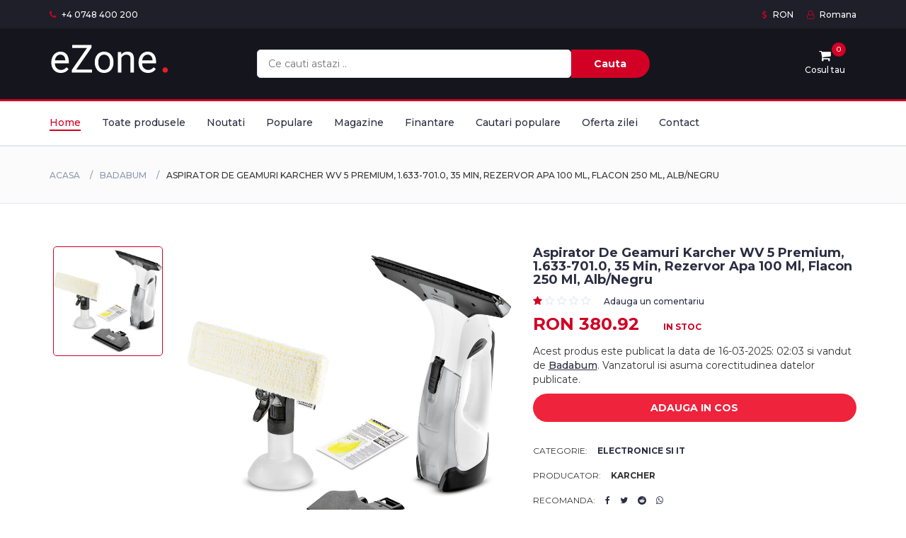

--- FILE ---
content_type: text/html; charset=UTF-8
request_url: https://ezone.ro/detail/a52abe8e22384a5a8199c69e50c1f462426b34e73bfb0f5c976be9e180056663
body_size: 7308
content:
<!DOCTYPE html>
<html lang="ro-RO">
<head>
<meta charset="utf-8">
<meta http-equiv="X-UA-Compatible" content="IE=edge">
<meta name="viewport" content="width=device-width, initial-scale=1, maximum-scale=5">
<title>Aspirator de geamuri Karcher WV 5 Premium, 1.633-701.0, 35 min, Rezervor apa 100 ml, Flacon 250 ml, Alb/Negru pe eZone si Badabum</title>
<meta http-equiv="Content-Type" content="text/html; charset=utf-8" />	
<meta name="description" content="Aspirator de geamuri Karcher WV 5 Premium, 1.633-701.0, 35 min, Rezervor apa 100 ml, Flacon 250 ml, Alb/Negru la 380.92 RON oferit de Badabum in agregatorul IT si Electronice eZone">
<meta name="author" content="eZone">
<meta name="date_published" content"2025-03-16"/>	
<link rel="canonical" href="https://ezone.ro/detail/a52abe8e22384a5a8199c69e50c1f462426b34e73bfb0f5c976be9e180056663" />
		
<meta property="og:url"                content="https://ezone.ro/detail/a52abe8e22384a5a8199c69e50c1f462426b34e73bfb0f5c976be9e180056663" />
<meta property="og:type"               content="product" />
<meta property="og:title"              content="Aspirator de geamuri Karcher WV 5 Premium, 1.633-701.0, 35 min, Rezervor apa 100 ml, Flacon 250 ml, Alb/Negru oferit pe eZone.ro de Badabum" />
<meta property="og:description"        content="Cumpara Aspirator de geamuri Karcher WV 5 Premium, 1.633-701.0, 35 min, Rezervor apa 100 ml, Flacon 250 ml, Alb/Negru la doar 380.92 RON vandut de Badabum in agregatorul IT, Electronice si Electrocasnice eZone.ro" />
<meta property="og:image"              content="https://cdn.badabum.ro/images/products/img_202309291624/355215/full/karcher-aspirator-de-geamuri-karcher-wv-5-premium-1-633-701-0-35-min-rezervor-apa-100-ml-flacon-250-ml-alb-negru-1281543.jpg" />			
		
<link rel="apple-touch-icon" sizes="180x180" href="https://ezone.ro/favico/apple-touch-icon.png">
<link rel="icon" type="image/png" sizes="32x32" href="https://ezone.ro/favico/favicon-32x32.png">
<link rel="icon" type="image/png" sizes="16x16" href="https://ezone.ro/favico/favicon-16x16.png">
<link rel="manifest" href="https://ezone.ro/favico/site.webmanifest">
<link rel="mask-icon" href="https://ezone.ro/favico/safari-pinned-tab.svg" color="#5bbad5">
<meta name="msapplication-TileColor" content="#da532c">
<meta name="theme-color" content="#ffffff">			

<div itemtype="https://schema.org/Product" itemscope>
      <meta itemprop="mpn" content="a52abe8e22384a5a8199c69e50c1f462426b34e73bfb0f5c976be9e180056663" />
      <meta itemprop="name" content="Aspirator de geamuri Karcher WV 5 Premium, 1.633-701.0, 35 min, R" />
      <link itemprop="image" href="https://cdn.badabum.ro/images/products/img_202309291624/355215/full/karcher-aspirator-de-geamuri-karcher-wv-5-premium-1-633-701-0-35-min-rezervor-apa-100-ml-flacon-250-ml-alb-negru-1281543.jpg" />
      <meta itemprop="description" content="Cumpara Aspirator de geamuri Karcher WV 5 Premium, 1.633-701.0, 35 min, Rezervor apa 100 ml, Flacon 250 ml, Alb/Negru pe eZone.ro" />
      <div itemprop="offers" itemtype="https://schema.org/Offer" itemscope>
        <link itemprop="url" href="https://ezone.ro/detail/a52abe8e22384a5a8199c69e50c1f462426b34e73bfb0f5c976be9e180056663" />
        <meta itemprop="availability" content="https://schema.org/InStock" />
        <meta itemprop="priceCurrency" content="RON" />
		<meta itemprop="priceValidUntil" content="2025-11-23" />  
        <meta itemprop="itemCondition" content="https://schema.org/NewCondition" />
        <meta itemprop="price" content="380.92" /> 
</div>	 
<meta itemprop="sku" content="2678156" />
      <div itemprop="brand" itemtype="https://schema.org/Brand" itemscope>
        <meta itemprop="name" content="Badabum" />
</div>
<div itemprop="reviewRating" itemtype="https://schema.org/Rating" itemscope>
          <meta itemprop="ratingValue" content="4" />
          <meta itemprop="bestRating" content="5" />
</div>	
<div itemprop="aggregateRating" itemtype="https://schema.org/AggregateRating" itemscope>
        <meta itemprop="reviewCount" content="101" />
        <meta itemprop="ratingValue" content="5" />
</div>		
		
<link href="https://fonts.googleapis.com/css?family=Montserrat:400,500,700" rel="stylesheet">

<link rel="preload" href="https://ezone.ro/css/bootstrap.min.css" as="style" onload="this.rel='stylesheet'">
<noscript><link rel="stylesheet" href="https://ezone.ro/css/bootstrap.min.css"></noscript>		
		
<link rel="preload" href="https://ezone.ro/css/slick.min.css" as="style" onload="this.rel='stylesheet'">
<noscript><link rel="stylesheet" href="https://ezone.ro/css/slick.min.css"></noscript>	
		
<link rel="preload" href="https://ezone.ro/css/slick-theme.min.css" as="style" onload="this.rel='stylesheet'">
<noscript><link rel="stylesheet" href="https://ezone.ro/css/slick-theme.min.css"></noscript>	
		
<link rel="preload" href="https://ezone.ro/css/nouislider.min.css" as="style" onload="this.rel='stylesheet'">
<noscript><link rel="stylesheet" href="https://ezone.ro/css/nouislider.min.css"></noscript>	
		
<link rel="preload" href="https://ezone.ro/css/font-awesome.min.css" as="style" onload="this.rel='stylesheet'">
<noscript><link rel="stylesheet" href="https://ezone.ro/css/font-awesome.min.css"></noscript>	
		
<link rel="preload" href="https://ezone.ro/css/style.min.css" as="style" onload="this.rel='stylesheet'">
<noscript><link rel="stylesheet" href="https://ezone.ro/css/style.min.css"></noscript>	
		
<script>
!function(a){"use strict";var b=function(b,c,d){function j(a){if(e.body)return a();setTimeout(function(){j(a)})}function l(){f.addEventListener&&f.removeEventListener("load",l),f.media=d||"all"}var g,e=a.document,f=e.createElement("link");if(c)g=c;else{var h=(e.body||e.getElementsByTagName("head")[0]).childNodes;g=h[h.length-1]}var i=e.styleSheets;f.rel="stylesheet",f.href=b,f.media="only x",j(function(){g.parentNode.insertBefore(f,c?g:g.nextSibling)});var k=function(a){for(var b=f.href,c=i.length;c--;)if(i[c].href===b)return a();setTimeout(function(){k(a)})};return f.addEventListener&&f.addEventListener("load",l),f.onloadcssdefined=k,k(l),f};"undefined"!=typeof exports?exports.loadCSS=b:a.loadCSS=b}("undefined"!=typeof global?global:this);
!function(a){if(a.loadCSS){var b=loadCSS.relpreload={};if(b.support=function(){try{return a.document.createElement("link").relList.supports("preload")}catch(a){return!1}},b.poly=function(){for(var b=a.document.getElementsByTagName("link"),c=0;c<b.length;c++){var d=b[c];"preload"===d.rel&&"style"===d.getAttribute("as")&&(a.loadCSS(d.href,d,d.getAttribute("media")),d.rel=null)}},!b.support()){b.poly();var c=a.setInterval(b.poly,300);a.addEventListener&&a.addEventListener("load",function(){b.poly(),a.clearInterval(c)}),a.attachEvent&&a.attachEvent("onload",function(){a.clearInterval(c)})}}}(this);
</script>
<script type="application/javascript">
$(document).ready(function() {
$("#btn2").click(function() {
console.log('asd');
$(this).removeClass('pulse');
});
})
</script>	
<style>
.pulse {
    -webkit-animation-name: pulsate;
    -webkit-animation-duration: 3s;
    -webkit-animation-timing-function: ease-in-out;
    -webkit-animation-iteration-count: infinite
}
@-webkit-keyframes pulsate {
  0% {
    -webkit-box-shadow: 0 0 0 0 rgba(255,0,0, 0.4);
  }
  70% {
      -webkit-box-shadow: 0 0 0 20px rgba(255,0,0, 0);
  }
  100% {
      -webkit-box-shadow: 0 0 0 0 rgba(255,0,0, 0);
  }	
}	
.responsive {
  object-fit: contain;
  object-position: center;	
  height: 263px;
  width: 263px;	
  max-width: auto;
 max-height: 300px;	
  
}	
</style>
<script src="https://www.google.com/recaptcha/api.js"></script>
<script>
function onSubmit(token) {
document.getElementById("reviewProduct").submit();
}
</script>	
</head>
<body>
<header>
<div id="top-header">
<div class="container">
<ul class="header-links pull-left">
<li><a href="tel:0040748400200"><i class="fa fa-phone"></i> +4 0748 400 200</a></li>
</ul>
<ul class="header-links pull-right">
<li><a><i class="fa fa-dollar"></i> RON</a></li>
<li><a><i class="fa fa-user-o"></i> Romana</a></li>
</ul>
</div>
</div>
<div id="header">
<div class="container">
<div class="row">
<div class="col-md-3">
<div class="header-logo">
<a href="https://ezone.ro" class="logo" title="eZone - Agregator Electronice si IT">
<img src="https://ezone.ro/logo.png" alt="eZone - Agregator Electronice si IT">
</a>
</div>
</div>
<div class="col-md-6">
<div class="header-search">
<form action="https://ezone.ro/cautare?a=search" method="POST" minlength="3" required name="name" id="name" class="hm-searchbox" style="width: 100%;">
<input type="text" class="input" placeholder="Ce cauti astazi .." id="name" name="name" minlength="3" maxlength="25" onkeyup="this.value = this.value.toLowerCase(); nospaces(this);" class="pulse" autocomplete="on" style="width: 80%;border-radius: 5px;">
<button class="search-btn" style="width: 20%;" title="Cautare">Cauta</button>
</form>
</div>
</div>
<div class="col-md-3 clearfix">
<div class="header-ctn">
<div class="dropdown">
<a class="dropdown-toggle" data-toggle="dropdown" aria-expanded="true">
<i class="fa fa-shopping-cart"></i>
<span>Cosul tau</span>										
											
<div class="qty">0</div>
</a>
<div class="cart-dropdown">
<div class="cart-summary">
<small>0 produs(e) in cos</small>
<h5>Total: 0 RON</h5>
</div>
<div class="cart-btns">
<a href="https://ezone.ro/cos-cumparaturi">Vezi cos</a>
<a href="https://ezone.ro/cos-cumparaturi">Comanda  <i class="fa fa-arrow-circle-right"></i></a>
</div>
</div>
</div>
<div class="menu-toggle">
<a href="#">
<i class="fa fa-bars"></i>
<span>Meniu</span>
</a>
</div>
</div>
</div>
</div>
</div>
</div>
</header><nav id="navigation">
<div class="container">
<div id="responsive-nav">
<ul class="main-nav nav navbar-nav">
<li class="active"><a href="https://ezone.ro" title="eZone - Agregator Electronice si IT">Home</a></li>
<li><a href="https://ezone.ro/articole" title="Toate articolele Electro&IT vandute pe eZone">Toate produsele</a></li>
<li><a href="https://ezone.ro/noutati" title="Cele mai recente produse Electro si IT pe eZone">Noutati</a></li>
<li><a href="https://ezone.ro/populare" title="Cele mai populare articole electronice vandute de eZone">Populare</a></li>
<li><a href="https://ezone.ro/magazine" title="Lista de magazine de electronice si IT pe eZone">Magazine</a></li>
<li><a href="https://ezone.ro/finantare" title="Institutii de creditare din Romania">Finantare</a></li>
<li><a href="https://ezone.ro/cautari" title="Ce produse electronice, telecom si IT cauta romanii pe eZone">Cautari populare</a></li>
<li><a href="https://ezone.ro/produsul-zilei" title="Produsul zilei recomandat de eZone">Oferta zilei</a></li>
<li><a href="https://ezone.ro/contact" title="Contacteaza echipa eZone">Contact</a></li>
</ul>
</div>
</div>
</nav>
<div id="breadcrumb" class="section">
<div class="container">
<div class="row">
<div class="col-md-12">
<ul class="breadcrumb-tree">
<li><a href="https://ezone.ro" title="eZone - Agregator Produse IT & Electronice">Acasa</a></li>
<li><a href="https://ezone.ro/articole/sel-Badabum" title="Produse Badabum">Badabum</a></li>
<li class="active">Aspirator de geamuri Karcher WV 5 Premium, 1.633-701.0, 35 min, Rezervor apa 100 ml, Flacon 250 ml, Alb/Negru</li>
</ul>
</div>
</div>
</div>
</div>
<div class="section">
<div class="container">
<div class="row">
<div class="col-md-5 col-md-push-2" style="border-radius: 5px;">
<div id="product-main-img" style="border-radius: 5px;">
<div class="product-preview" style="border-radius: 5px;">
<img src="https://cdn.badabum.ro/images/products/img_202309291624/355215/full/karcher-aspirator-de-geamuri-karcher-wv-5-premium-1-633-701-0-35-min-rezervor-apa-100-ml-flacon-250-ml-alb-negru-1281543.jpg" onerror="this.onerror=''; this.src='https://ezone.ro/no-image.gif';" alt="Aspirator de geamuri Karcher WV 5 Premium, 1.633-701.0, 35 min, Rezervor apa 100 ml, Flacon 250 ml, Alb/Negru" style="border-radius: 5px;">
</div>
</div>
</div>
<div class="col-md-2  col-md-pull-5" style="border-radius: 5px;">
<div id="product-imgs" style="border-radius: 5px;">
<div class="product-preview" style="border-radius: 5px;">
<img src="https://cdn.badabum.ro/images/products/img_202309291624/355215/full/karcher-aspirator-de-geamuri-karcher-wv-5-premium-1-633-701-0-35-min-rezervor-apa-100-ml-flacon-250-ml-alb-negru-1281543.jpg" onerror="this.onerror=''; this.src='https://ezone.ro/no-image.gif';" alt="Aspirator de geamuri Karcher WV 5 Premium, 1.633-701.0, 35 min, Rezervor apa 100 ml, Flacon 250 ml, Alb/Negru" style="border-radius: 5px;">
</div>
</div>
</div>
<div class="col-md-5">
<div class="product-details">
<h2 class="product-name" style="text-transform: capitalize;">Aspirator de geamuri Karcher WV 5 Premium, 1.633-701.0, 35 min, Rezervor apa 100 ml, Flacon 250 ml, Alb/Negru</h2>
<div>
<div class="product-rating">
<i class="fa fa-star"></i>
														<i class="fa fa-star-o"></i>
														<i class="fa fa-star-o"></i>
														<i class="fa fa-star-o"></i>
														<i class="fa fa-star-o"></i></div>
<a class="review-link" href="#product-tab">Adauga un comentariu</a>
</div>
<div>
<h3 class="product-price">RON 380.92</h3>
<span class="product-available">In stoc</span>
</div>
<p>Acest produs este publicat la data de 16-03-2025: 02:03 si vandut de <a href="https://event.2performant.com/events/click?ad_type=quicklink&aff_code=b7e789796&unique=c7b418b04&redirect_to=https%253A//badabum.ro/" target="_blank" title="Badabum"><u>Badabum</u></a>. Vanzatorul isi asuma corectitudinea datelor publicate.</p>
<div class="add-to-cart">
<form action="https://ezone.ro/buy/2678156/productHash/a52abe8e22384a5a8199c69e50c1f462426b34e73bfb0f5c976be9e180056663" target="_blank">
<button class="add-to-cart-btn" style="width:100%; max-width: 100%;"><i class="fa fa-shopping-cart"></i> adauga in cos</button>
</form>
</div>
<ul class="product-links">
<li>Categorie:</li>
<li><a href="https://ezone.ro/articole/cat-Electronice si IT" title="Vezi mai multe produse din categoria Electronice si IT"><strong>Electronice si IT</strong></a></li>
</ul>
<ul class="product-links">
								<li>Producator:</li>
								<li><strong>Karcher</strong></li>
							</ul><ul class="product-links">
<li>Recomanda:</li>
<li><a href="https://www.facebook.com/sharer/sharer.php?u=https://ezone.ro/detail/a52abe8e22384a5a8199c69e50c1f462426b34e73bfb0f5c976be9e180056663" target="_blank"><i class="fa fa-facebook"></i></a></li>
<li><a href="https://twitter.com/intent/tweet?text=https://ezone.ro/detail/a52abe8e22384a5a8199c69e50c1f462426b34e73bfb0f5c976be9e180056663" target="_blank"><i class="fa fa-twitter"></i></a></li>
<li><a href="https://reddit.com/submit?url=https://ezone.ro/detail/a52abe8e22384a5a8199c69e50c1f462426b34e73bfb0f5c976be9e180056663&title=Aspirator de geamuri Karcher WV 5 Premium, 1.633-701.0, 35 min, Rezervor apa 100 ml, Flacon 250 ml, Alb/Negru" target="_blank"><i class="fa fa-reddit"></i></a></li>
<li><a href="whatsapp://send?text=Aspirator de geamuri Karcher WV 5 Premium, 1.633-701.0, 35 min, Rezervor apa 100 ml, Flacon 250 ml, Alb/Negru%20https://ezone.ro/detail/a52abe8e22384a5a8199c69e50c1f462426b34e73bfb0f5c976be9e180056663" target="_blank"><i class="fa fa-whatsapp"></i></a></li>
</ul>
<ul class="product-links">
<li><a href="https://ezone.ro/finantare" target="_blank" title="Obtine un credit pentru achizitia Aspirator de geamuri Karcher WV 5 Premium, 1.633-701.0, 35 min, Rezervor apa 100 ml, Flacon 250 ml, Alb/Negru pe eZone.ro">Obtine credit online</a></li>
</ul>
</div>
</div>
<div class="col-md-12">
<div id="product-tab">
<ul class="tab-nav">
<li class="active"><a data-toggle="tab" href="#tab1">Descriere si Informatii Tehnice</a></li>
<li><a data-toggle="tab" href="#tab3">Parerile clientilor</a></li>
</ul>
<div class="tab-content">
<div id="tab1" class="tab-pane fade in active">
<div class="row">
<div class="col-md-12">
<p>
<span>Karcher Aspirator de geamuri Karcher WV 5 Premium, 1.633-701.0, 35 min, Rezervor apa 100 ml, Flacon 250 ml, Alb/Negru</span></p>
</div>
</div>
</div>
<div id="tab3" class="tab-pane fade in">
<div class="row">
<div class="col-md-3">
<div id="rating">
<div class="rating-avg">
<p>Nota clientilor</p>
<span>1</span>
<div class="rating-stars">
<i class="fa fa-star"></i>
														<i class="fa fa-star-o"></i>
														<i class="fa fa-star-o"></i>
														<i class="fa fa-star-o"></i>
														<i class="fa fa-star-o"></i></div>
</div>
</div>
</div>
<div class="col-md-6">
<div id="reviews">
<ul class="reviews">
<p>Acest produs nu a primit inca nici o nota. Fii primul care publica o nota si un comentariu daca l-ai cumparat deja.</p>													
</ul>
</div>
</div>
<div class="col-md-3">
<div id="review-form">
<form class="review-form" action="https://ezone.ro/detail/a52abe8e22384a5a8199c69e50c1f462426b34e73bfb0f5c976be9e180056663?a=com" method="post" name="reviewProduct" id="reviewProduct">
<p></p>
<input class="input" type="text" id="name" name="name" required maxlength="30" placeholder="Numele tau" style="border-radius: 5px;">
<input class="input" type="email" id="email" name="email" required maxlength="150" placeholder="Adresa de e-mail" style="border-radius: 5px;">
<textarea class="input" placeholder="Scrie aici parerea ta despre produs sau magazin (max 500 caractere)" maxlength="500" id="reviewText" name="reviewText" style="border-radius: 5px;"></textarea>
<div class="input-rating">
<span>Da-i o nota: </span>
&nbsp;&nbsp;<div class="stars">
<input id="star5" name="grade" value="5" type="radio"><label for="star5"></label>
<input id="star4" name="grade" value="4" type="radio"><label for="star4"></label>
<input id="star3" name="grade" value="3" type="radio"><label for="star3"></label>
<input id="star2" name="grade" value="2" type="radio"><label for="star2"></label>
<input id="star1" name="grade" value="1" type="radio"><label for="star1"></label>
</div>
</div>
<button class="g-recaptcha primary-btn" 
        data-sitekey="6LdC-wArAAAAACvidtA__SsOSAIK6G5QCYm43m9_" 
        data-callback='onSubmit' 
        data-action='submit' style="width: 100%;max-width: 100%; border-radius: 5px;">Trimite</button>
<input name="reviewXtX" type="text" id="reviewXtX" style="display:none;">
<input name="reviewXtXX" type="text" id="reviewXtXX" style="display:none;">
</form>
</div>
</div>
</div>
</div>
</div>
</div>
</div>
</div>
</div>
</div>
<div class="section">
<div class="container">
<div class="row">
<div class="col-md-12">
<div class="section-title text-center">
<h3 class="title">Din aceeasi categorie</h3>
</div>
</div>
<div class="col-md-3 col-xs-6" style="border-radius:5px;">
<div class="product" style="border-radius:5px;">
<div class="product-img">
<a href="https://ezone.ro/detail/b17280e48e76812784cecc060c3affe88f0a92994dad7303fe11f014ec89331f" title="Baterie Asus X509FJ-EJ049T Originala 32Wh"><img src="https://www.powerlaptop.ro/product_images/s/817/baterie-laptop-asus-btasso131__27019.jpg" alt="Baterie Asus X509FJ-EJ049T Originala 32Wh" onerror="this.onerror=''; this.src='https://ezone.ro/no-image.gif';" loading="lazy" class="responsive" style="border-radius:5px;"></a>
<div class="product-label">
<span class="new">NOU</span>
</div>
</div>
<div class="product-body">
<h3 class="product-name"><a href="https://ezone.ro/detail/b17280e48e76812784cecc060c3affe88f0a92994dad7303fe11f014ec89331f" title="Baterie Asus X509FJ-EJ049T Originala 32Wh">Baterie Asus X509FJ-EJ049T Originala 32Wh..</a></h3>
<h4 class="product-price">330.0 RON</h4>
<div class="product-rating">
<i class="fa fa-star"></i>
<i class="fa fa-star"></i>
<i class="fa fa-star"></i>
<i class="fa fa-star"></i>
<i class="fa fa-star"></i>
</div>
</div>
<div class="add-to-cart" style="border-radius:5px;">
<a href="https://ezone.ro/buy/80351733/productHash/b17280e48e76812784cecc060c3affe88f0a92994dad7303fe11f014ec89331f" target="_blank" title="Cumpara Baterie Asus X509FJ-EJ049T Originala 32Wh acum"><button class="add-to-cart-btn"><i class="fa fa-shopping-cart"></i> adauga in cos</button></a>
</div>
</div>
</div>	
<div class="col-md-3 col-xs-6" style="border-radius:5px;">
<div class="product" style="border-radius:5px;">
<div class="product-img">
<a href="https://ezone.ro/detail/6ec8f54ee4a26f6db1d19924883147c9760c25f29c53da72edf7f25894443845" title="Nanana Set Na Na Na Surprise 2 in 1, Glam S1 Papusa si gentuta, Maxwell Dane"><img src="https://cdn.dwyn.ro/images/products/img_202503142150/284287/full/nanana-set-na-na-na-surprise-2-in-1-glam-s1-papusa-si-gentuta-maxwell-dane-667065.jpg" alt="Nanana Set Na Na Na Surprise 2 in 1, Glam S1 Papusa si gentuta, Maxwell Dane" onerror="this.onerror=''; this.src='https://ezone.ro/no-image.gif';" loading="lazy" class="responsive" style="border-radius:5px;"></a>
<div class="product-label">
<span class="new">NOU</span>
</div>
</div>
<div class="product-body">
<h3 class="product-name"><a href="https://ezone.ro/detail/6ec8f54ee4a26f6db1d19924883147c9760c25f29c53da72edf7f25894443845" title="Nanana Set Na Na Na Surprise 2 in 1, Glam S1 Papusa si gentuta, Maxwell Dane">Nanana Set Na Na Na Surprise 2 in 1, Glam S1 Papusa si gentuta, Maxwell Dane..</a></h3>
<h4 class="product-price">81.35 RON</h4>
<div class="product-rating">
<i class="fa fa-star"></i>
<i class="fa fa-star"></i>
<i class="fa fa-star"></i>
<i class="fa fa-star"></i>
<i class="fa fa-star"></i>
</div>
</div>
<div class="add-to-cart" style="border-radius:5px;">
<a href="https://ezone.ro/buy/106576373/productHash/6ec8f54ee4a26f6db1d19924883147c9760c25f29c53da72edf7f25894443845" target="_blank" title="Cumpara Nanana Set Na Na Na Surprise 2 in 1, Glam S1 Papusa si gentuta, Maxwell Dane acum"><button class="add-to-cart-btn"><i class="fa fa-shopping-cart"></i> adauga in cos</button></a>
</div>
</div>
</div>	
<div class="col-md-3 col-xs-6" style="border-radius:5px;">
<div class="product" style="border-radius:5px;">
<div class="product-img">
<a href="https://ezone.ro/detail/b17280e48e76812784cecc060c3affe84ce3c373e07b4fe7f6fdd2ad5b8ed52a" title="Incarcator Asus A6JM"><img src="https://www.powerlaptop.ro/product_images/t/367/spate-incarcator-laptop-asus-19v-4.74a-90w-chasso5__61547.jpg" alt="Incarcator Asus A6JM" onerror="this.onerror=''; this.src='https://ezone.ro/no-image.gif';" loading="lazy" class="responsive" style="border-radius:5px;"></a>
<div class="product-label">
<span class="new">NOU</span>
</div>
</div>
<div class="product-body">
<h3 class="product-name"><a href="https://ezone.ro/detail/b17280e48e76812784cecc060c3affe84ce3c373e07b4fe7f6fdd2ad5b8ed52a" title="Incarcator Asus A6JM">Incarcator Asus A6JM..</a></h3>
<h4 class="product-price">135.0 RON</h4>
<div class="product-rating">
<i class="fa fa-star"></i>
<i class="fa fa-star"></i>
<i class="fa fa-star"></i>
<i class="fa fa-star"></i>
<i class="fa fa-star"></i>
</div>
</div>
<div class="add-to-cart" style="border-radius:5px;">
<a href="https://ezone.ro/buy/19077184/productHash/b17280e48e76812784cecc060c3affe84ce3c373e07b4fe7f6fdd2ad5b8ed52a" target="_blank" title="Cumpara Incarcator Asus A6JM acum"><button class="add-to-cart-btn"><i class="fa fa-shopping-cart"></i> adauga in cos</button></a>
</div>
</div>
</div>	
<div class="col-md-3 col-xs-6" style="border-radius:5px;">
<div class="product" style="border-radius:5px;">
<div class="product-img">
<a href="https://ezone.ro/detail/83e8b476c73583246a9f9c1236527c62f5b58854ada115143f882ef6d01b96e1" title="Cleste de dezizolat pentru cablu coaxial, Delock 90512"><img src="https://conectica.ro/fisiere/produse/principala/5/90512-1.jpg" alt="Cleste de dezizolat pentru cablu coaxial, Delock 90512" onerror="this.onerror=''; this.src='https://ezone.ro/no-image.gif';" loading="lazy" class="responsive" style="border-radius:5px;"></a>
<div class="product-label">
<span class="new">NOU</span>
</div>
</div>
<div class="product-body">
<h3 class="product-name"><a href="https://ezone.ro/detail/83e8b476c73583246a9f9c1236527c62f5b58854ada115143f882ef6d01b96e1" title="Cleste de dezizolat pentru cablu coaxial, Delock 90512">Cleste de dezizolat pentru cablu coaxial, Delock 90512..</a></h3>
<h4 class="product-price">83.1 RON</h4>
<div class="product-rating">
<i class="fa fa-star"></i>
<i class="fa fa-star"></i>
<i class="fa fa-star"></i>
<i class="fa fa-star"></i>
<i class="fa fa-star"></i>
</div>
</div>
<div class="add-to-cart" style="border-radius:5px;">
<a href="https://ezone.ro/buy/17536384/productHash/83e8b476c73583246a9f9c1236527c62f5b58854ada115143f882ef6d01b96e1" target="_blank" title="Cumpara Cleste de dezizolat pentru cablu coaxial, Delock 90512 acum"><button class="add-to-cart-btn"><i class="fa fa-shopping-cart"></i> adauga in cos</button></a>
</div>
</div>
</div>	
					
</div>
</div>
</div>
<div id="newsletter" class="section">
<div class="container">
<div class="row">
<div class="col-md-12">
<div class="newsletter">
<p>Inscrie-te la <strong>NEWSLETTER</strong></p>
<form action="https://ezone.ro/subscribe?a=sub" method="post" target="_blank" novalidate name="subscribeForm" id="subscribeForm">
<input class="input" id="subscriberEmail" name="subscriberEmail" type="email" placeholder="Adresa de e-mail">
<input name="subscribeXX" type="text" id="subscribeXX" style="display:none;"> 
<button class="newsletter-btn" type="submit"><i class="fa fa-envelope"></i> Ma inscriu</button>
</form>
<ul class="newsletter-follow">
<li>
<a href="https://www.facebook.com/XSales.ro" target="_blank" title="Urmareste-ne pe Facebook"><i class="fa fa-facebook"></i></a>
</li>
<li>
<a href="https://g.page/r/CWy0DMnJ3s0hEAE" target="_blank" title="Urmareste-ne pe Google"><i class="fa fa-google"></i></a>
</li>
<li>
<a href="https://www.instagram.com/xsalesro" target="_blank" title="Urmareste-ne pe Instagram"><i class="fa fa-instagram"></i></a>
</li>
<li>
<a href="https://ro.pinterest.com/XSalesRomania" target="_blank" title="Urmareste eZone pe Pinterest"><i class="fa fa-pinterest"></i></a>
</li>
</ul>
</div>
</div>
</div>
</div>
</div>
<footer id="footer">
<div class="section">
<div class="container">
<div class="row">
<div class="col-md-3 col-xs-6">
<div class="footer">
<h3 class="footer-title">Despre eZone</h3>
<p>Cel mai mare agregator de magazine si produse electro, IT si electrocasnice din Romania.</p>
<ul class="footer-links">
<li><a>AXWELL SERV SRL<br>
RO24613290 / J17/147/2018</a></li>
<li><a><i class="fa fa-map-marker"></i>Al. Strandului #3, Tecuci, 805300, Galati, Romania</a></li>
<li><a href="tel:0040748400200"><i class="fa fa-phone"></i>+4 0748 400 200</a></li>
<li><a href="https://ezone.ro/contact" title="Contact eZone.ro"><i class="fa fa-envelope-o"></i>Contact</a></li>
</ul>
</div>
</div>
<div class="col-md-3 col-xs-6">
<div class="footer">
<h3 class="footer-title">Categorii</h3>
<ul class="footer-links">
<li><a href="https://ezone.ro/articole" title="Produsele eZone">Toate produsele</a></li>
<li><a href="https://ezone.ro/noutati" title="Produse nou intrate in oferta eZone">Articole noi</a></li>
<li><a href="https://ezone.ro/populare" title="Articole populare printre clienti">Produse populare</a></li>
<li><a href="https://ezone.ro/cumparate-recent" title="Produse IT si Electro cumparate recent">Cumparate recent</a></li>
<li><a href="https://ezone.ro/produsul-zilei" title="Prinde oferta zilei pe eZone">Oferta zilei</a></li>
<li><a href="https://ezone.ro/cautari" title="Cautari populare in agregatorul eZone">Cautari populare</a></li>
<li><a href="https://dressroom.ro" title="DressRoom - Agregator Fashion, Ingrijire si Medicale" target="_blank">DressRoom</a></li>
</ul>
</div>
</div>
<div class="clearfix visible-xs"></div>
<div class="col-md-3 col-xs-6">
<div class="footer">
<h3 class="footer-title">Informatii</h3>
<ul class="footer-links">
<li><a href="https://ezone.ro/despre-ezone" title="Informatii despre agregatorul de produse eZone">Despre noi</a></li>
<li><a href="https://ezone.ro/magazine" title="Lista magazinelor care comercializeaza produse IT si Electro pe eZone">Magazine</a></li>
<li><a href="https://ezone.ro/termeni" title="Termeni si conditii de utilizare a platformei EZone">Termeni si conditii</a></li>
<li><a href="https://ezone.ro/confidentialitate" title="Politica de confidentialitate si GDPR">Confidentialitate</a></li>
<li><a href="https://ezone.ro/faq" title="Intrebari si raspunsuri eZone">F.A.Q</a></li>
<li><a href="https://xsales.ro" target="_blank" title="XSales | Cel mai mare agregator de produse din Romania">XSales</a></li>
<li><a href="https://bookmaster.ro" target="_blank" title="BookMaster | Agregator produse de birotica, librarie si carti">BookMaster</a></li>
</ul>
</div>
</div>
<div class="col-md-3 col-xs-6">
<div class="footer">
<h3 class="footer-title">Servicii</h3>
<ul class="footer-links">
<li><a href="https://ewol.ro/publica" title="Promoveaza Magazin Nou si Produse" target="_blank"><strong>Promoveaza Magazin</strong></a></li>
<li><a title="Servicii de instalare Windows si software pentru sisteme desktop sau laptopuri">Instalari PC/Laptop</a></li>
<li><a title="Configurari de sisteme desktop sau servere">Configurari PC/Servere</a></li>
<li><a title="Servicii de proiectare retele de networking si supraveghere">Proiectare retele</a></li>
<li><a title="Servicii de suport de la distanta - remote">Suport remote</a></li>
<li><a title="Servicii de reparatii si actualizari calculatoare si laptopuri">Reparatii PC/Laptop</a></li>
<li><a href="https://teez.ro" title="TeeZ - Agregator Magazine Erotice Romania" target="_blank">Teez - Agregator Magazine Erotice</a></li>	
</ul>
</div>
</div>
</div>
</div>
</div>
<div id="bottom-footer" class="section">
<div class="container">
<div class="row">
<div class="col-md-12 text-center">
<ul class="footer-payments">
<li><a><i class="fa fa-cc-visa"></i></a></li>
<li><a><i class="fa fa-credit-card"></i></a></li>
<li><a><i class="fa fa-cc-paypal"></i></a></li>
<li><a><i class="fa fa-cc-mastercard"></i></a></li>
<li><a><i class="fa fa-cc-discover"></i></a></li>
<li><a><i class="fa fa-cc-amex"></i></a></li>
</ul>
<span class="copyright">
&copy; 2020 - 2025 Toate drepturile rezervate <i class="fa fa-heart-o" aria-hidden="true"></i>  <a href="https://ezone.ro" title="eZone - Agregator de produse electronice, electrocasnice si IT">eZone.ro</a>
</span>
</div>
</div>
</div>
</div>
</footer>

<script async src="https://www.googletagmanager.com/gtag/js?id=G-247LEG2460"></script>
<script>
window.dataLayer = window.dataLayer || [];
function gtag(){dataLayer.push(arguments);}
gtag('js', new Date());
gtag('config', 'G-247LEG2460');
</script><script src="https://ezone.ro/js/jquery.min.js"></script>
<script src="https://ezone.ro/js/bootstrap.min.js" defer></script>
<script src="https://ezone.ro/js/slick.min.js"></script>
<script src="https://ezone.ro/js/nouislider.min.js"></script>
<script src="https://ezone.ro/js/jquery.zoom.min.js"></script>
<script src="https://ezone.ro/js/main.js"></script>
</body>
</html>

--- FILE ---
content_type: text/html; charset=utf-8
request_url: https://www.google.com/recaptcha/api2/anchor?ar=1&k=6LdC-wArAAAAACvidtA__SsOSAIK6G5QCYm43m9_&co=aHR0cHM6Ly9lem9uZS5ybzo0NDM.&hl=en&v=naPR4A6FAh-yZLuCX253WaZq&size=invisible&sa=submit&anchor-ms=20000&execute-ms=15000&cb=7qw0ndvoi0bo
body_size: 45108
content:
<!DOCTYPE HTML><html dir="ltr" lang="en"><head><meta http-equiv="Content-Type" content="text/html; charset=UTF-8">
<meta http-equiv="X-UA-Compatible" content="IE=edge">
<title>reCAPTCHA</title>
<style type="text/css">
/* cyrillic-ext */
@font-face {
  font-family: 'Roboto';
  font-style: normal;
  font-weight: 400;
  src: url(//fonts.gstatic.com/s/roboto/v18/KFOmCnqEu92Fr1Mu72xKKTU1Kvnz.woff2) format('woff2');
  unicode-range: U+0460-052F, U+1C80-1C8A, U+20B4, U+2DE0-2DFF, U+A640-A69F, U+FE2E-FE2F;
}
/* cyrillic */
@font-face {
  font-family: 'Roboto';
  font-style: normal;
  font-weight: 400;
  src: url(//fonts.gstatic.com/s/roboto/v18/KFOmCnqEu92Fr1Mu5mxKKTU1Kvnz.woff2) format('woff2');
  unicode-range: U+0301, U+0400-045F, U+0490-0491, U+04B0-04B1, U+2116;
}
/* greek-ext */
@font-face {
  font-family: 'Roboto';
  font-style: normal;
  font-weight: 400;
  src: url(//fonts.gstatic.com/s/roboto/v18/KFOmCnqEu92Fr1Mu7mxKKTU1Kvnz.woff2) format('woff2');
  unicode-range: U+1F00-1FFF;
}
/* greek */
@font-face {
  font-family: 'Roboto';
  font-style: normal;
  font-weight: 400;
  src: url(//fonts.gstatic.com/s/roboto/v18/KFOmCnqEu92Fr1Mu4WxKKTU1Kvnz.woff2) format('woff2');
  unicode-range: U+0370-0377, U+037A-037F, U+0384-038A, U+038C, U+038E-03A1, U+03A3-03FF;
}
/* vietnamese */
@font-face {
  font-family: 'Roboto';
  font-style: normal;
  font-weight: 400;
  src: url(//fonts.gstatic.com/s/roboto/v18/KFOmCnqEu92Fr1Mu7WxKKTU1Kvnz.woff2) format('woff2');
  unicode-range: U+0102-0103, U+0110-0111, U+0128-0129, U+0168-0169, U+01A0-01A1, U+01AF-01B0, U+0300-0301, U+0303-0304, U+0308-0309, U+0323, U+0329, U+1EA0-1EF9, U+20AB;
}
/* latin-ext */
@font-face {
  font-family: 'Roboto';
  font-style: normal;
  font-weight: 400;
  src: url(//fonts.gstatic.com/s/roboto/v18/KFOmCnqEu92Fr1Mu7GxKKTU1Kvnz.woff2) format('woff2');
  unicode-range: U+0100-02BA, U+02BD-02C5, U+02C7-02CC, U+02CE-02D7, U+02DD-02FF, U+0304, U+0308, U+0329, U+1D00-1DBF, U+1E00-1E9F, U+1EF2-1EFF, U+2020, U+20A0-20AB, U+20AD-20C0, U+2113, U+2C60-2C7F, U+A720-A7FF;
}
/* latin */
@font-face {
  font-family: 'Roboto';
  font-style: normal;
  font-weight: 400;
  src: url(//fonts.gstatic.com/s/roboto/v18/KFOmCnqEu92Fr1Mu4mxKKTU1Kg.woff2) format('woff2');
  unicode-range: U+0000-00FF, U+0131, U+0152-0153, U+02BB-02BC, U+02C6, U+02DA, U+02DC, U+0304, U+0308, U+0329, U+2000-206F, U+20AC, U+2122, U+2191, U+2193, U+2212, U+2215, U+FEFF, U+FFFD;
}
/* cyrillic-ext */
@font-face {
  font-family: 'Roboto';
  font-style: normal;
  font-weight: 500;
  src: url(//fonts.gstatic.com/s/roboto/v18/KFOlCnqEu92Fr1MmEU9fCRc4AMP6lbBP.woff2) format('woff2');
  unicode-range: U+0460-052F, U+1C80-1C8A, U+20B4, U+2DE0-2DFF, U+A640-A69F, U+FE2E-FE2F;
}
/* cyrillic */
@font-face {
  font-family: 'Roboto';
  font-style: normal;
  font-weight: 500;
  src: url(//fonts.gstatic.com/s/roboto/v18/KFOlCnqEu92Fr1MmEU9fABc4AMP6lbBP.woff2) format('woff2');
  unicode-range: U+0301, U+0400-045F, U+0490-0491, U+04B0-04B1, U+2116;
}
/* greek-ext */
@font-face {
  font-family: 'Roboto';
  font-style: normal;
  font-weight: 500;
  src: url(//fonts.gstatic.com/s/roboto/v18/KFOlCnqEu92Fr1MmEU9fCBc4AMP6lbBP.woff2) format('woff2');
  unicode-range: U+1F00-1FFF;
}
/* greek */
@font-face {
  font-family: 'Roboto';
  font-style: normal;
  font-weight: 500;
  src: url(//fonts.gstatic.com/s/roboto/v18/KFOlCnqEu92Fr1MmEU9fBxc4AMP6lbBP.woff2) format('woff2');
  unicode-range: U+0370-0377, U+037A-037F, U+0384-038A, U+038C, U+038E-03A1, U+03A3-03FF;
}
/* vietnamese */
@font-face {
  font-family: 'Roboto';
  font-style: normal;
  font-weight: 500;
  src: url(//fonts.gstatic.com/s/roboto/v18/KFOlCnqEu92Fr1MmEU9fCxc4AMP6lbBP.woff2) format('woff2');
  unicode-range: U+0102-0103, U+0110-0111, U+0128-0129, U+0168-0169, U+01A0-01A1, U+01AF-01B0, U+0300-0301, U+0303-0304, U+0308-0309, U+0323, U+0329, U+1EA0-1EF9, U+20AB;
}
/* latin-ext */
@font-face {
  font-family: 'Roboto';
  font-style: normal;
  font-weight: 500;
  src: url(//fonts.gstatic.com/s/roboto/v18/KFOlCnqEu92Fr1MmEU9fChc4AMP6lbBP.woff2) format('woff2');
  unicode-range: U+0100-02BA, U+02BD-02C5, U+02C7-02CC, U+02CE-02D7, U+02DD-02FF, U+0304, U+0308, U+0329, U+1D00-1DBF, U+1E00-1E9F, U+1EF2-1EFF, U+2020, U+20A0-20AB, U+20AD-20C0, U+2113, U+2C60-2C7F, U+A720-A7FF;
}
/* latin */
@font-face {
  font-family: 'Roboto';
  font-style: normal;
  font-weight: 500;
  src: url(//fonts.gstatic.com/s/roboto/v18/KFOlCnqEu92Fr1MmEU9fBBc4AMP6lQ.woff2) format('woff2');
  unicode-range: U+0000-00FF, U+0131, U+0152-0153, U+02BB-02BC, U+02C6, U+02DA, U+02DC, U+0304, U+0308, U+0329, U+2000-206F, U+20AC, U+2122, U+2191, U+2193, U+2212, U+2215, U+FEFF, U+FFFD;
}
/* cyrillic-ext */
@font-face {
  font-family: 'Roboto';
  font-style: normal;
  font-weight: 900;
  src: url(//fonts.gstatic.com/s/roboto/v18/KFOlCnqEu92Fr1MmYUtfCRc4AMP6lbBP.woff2) format('woff2');
  unicode-range: U+0460-052F, U+1C80-1C8A, U+20B4, U+2DE0-2DFF, U+A640-A69F, U+FE2E-FE2F;
}
/* cyrillic */
@font-face {
  font-family: 'Roboto';
  font-style: normal;
  font-weight: 900;
  src: url(//fonts.gstatic.com/s/roboto/v18/KFOlCnqEu92Fr1MmYUtfABc4AMP6lbBP.woff2) format('woff2');
  unicode-range: U+0301, U+0400-045F, U+0490-0491, U+04B0-04B1, U+2116;
}
/* greek-ext */
@font-face {
  font-family: 'Roboto';
  font-style: normal;
  font-weight: 900;
  src: url(//fonts.gstatic.com/s/roboto/v18/KFOlCnqEu92Fr1MmYUtfCBc4AMP6lbBP.woff2) format('woff2');
  unicode-range: U+1F00-1FFF;
}
/* greek */
@font-face {
  font-family: 'Roboto';
  font-style: normal;
  font-weight: 900;
  src: url(//fonts.gstatic.com/s/roboto/v18/KFOlCnqEu92Fr1MmYUtfBxc4AMP6lbBP.woff2) format('woff2');
  unicode-range: U+0370-0377, U+037A-037F, U+0384-038A, U+038C, U+038E-03A1, U+03A3-03FF;
}
/* vietnamese */
@font-face {
  font-family: 'Roboto';
  font-style: normal;
  font-weight: 900;
  src: url(//fonts.gstatic.com/s/roboto/v18/KFOlCnqEu92Fr1MmYUtfCxc4AMP6lbBP.woff2) format('woff2');
  unicode-range: U+0102-0103, U+0110-0111, U+0128-0129, U+0168-0169, U+01A0-01A1, U+01AF-01B0, U+0300-0301, U+0303-0304, U+0308-0309, U+0323, U+0329, U+1EA0-1EF9, U+20AB;
}
/* latin-ext */
@font-face {
  font-family: 'Roboto';
  font-style: normal;
  font-weight: 900;
  src: url(//fonts.gstatic.com/s/roboto/v18/KFOlCnqEu92Fr1MmYUtfChc4AMP6lbBP.woff2) format('woff2');
  unicode-range: U+0100-02BA, U+02BD-02C5, U+02C7-02CC, U+02CE-02D7, U+02DD-02FF, U+0304, U+0308, U+0329, U+1D00-1DBF, U+1E00-1E9F, U+1EF2-1EFF, U+2020, U+20A0-20AB, U+20AD-20C0, U+2113, U+2C60-2C7F, U+A720-A7FF;
}
/* latin */
@font-face {
  font-family: 'Roboto';
  font-style: normal;
  font-weight: 900;
  src: url(//fonts.gstatic.com/s/roboto/v18/KFOlCnqEu92Fr1MmYUtfBBc4AMP6lQ.woff2) format('woff2');
  unicode-range: U+0000-00FF, U+0131, U+0152-0153, U+02BB-02BC, U+02C6, U+02DA, U+02DC, U+0304, U+0308, U+0329, U+2000-206F, U+20AC, U+2122, U+2191, U+2193, U+2212, U+2215, U+FEFF, U+FFFD;
}

</style>
<link rel="stylesheet" type="text/css" href="https://www.gstatic.com/recaptcha/releases/naPR4A6FAh-yZLuCX253WaZq/styles__ltr.css">
<script nonce="-c4mH4gVNHvNte4BVVYaDQ" type="text/javascript">window['__recaptcha_api'] = 'https://www.google.com/recaptcha/api2/';</script>
<script type="text/javascript" src="https://www.gstatic.com/recaptcha/releases/naPR4A6FAh-yZLuCX253WaZq/recaptcha__en.js" nonce="-c4mH4gVNHvNte4BVVYaDQ">
      
    </script></head>
<body><div id="rc-anchor-alert" class="rc-anchor-alert"></div>
<input type="hidden" id="recaptcha-token" value="[base64]">
<script type="text/javascript" nonce="-c4mH4gVNHvNte4BVVYaDQ">
      recaptcha.anchor.Main.init("[\x22ainput\x22,[\x22bgdata\x22,\x22\x22,\[base64]/[base64]/[base64]/[base64]/[base64]/SVtnKytdPU46KE48MjA0OD9JW2crK109Tj4+NnwxOTI6KChOJjY0NTEyKT09NTUyOTYmJk0rMTxwLmxlbmd0aCYmKHAuY2hhckNvZGVBdChNKzEpJjY0NTEyKT09NTYzMjA/[base64]/eihNLHApOm0oMCxNLFtULDIxLGddKSxmKHAsZmFsc2UsZmFsc2UsTSl9Y2F0Y2goYil7UyhNLDI3Nik/[base64]/[base64]/[base64]/[base64]/[base64]/[base64]\\u003d\x22,\[base64]\\u003d\\u003d\x22,\x22w4Jvw7HCgcOww5rCm3hhYRjDrMO9THxHS8KFw7c1N1XCisOPwp3CvAVFw5gYfUktwowew7LCn8Kkwq8OwrfCgcO3wrxSwp4iw6JhPV/DpDRJIBFIw4w/VHpKHMK7wonDqhB5Yl8nwqLDo8KrNw8OJEYJwrjDj8Kdw6bCisOawrAGw4PDtcOZwptzQsKYw5HDrMKbwrbCgHVtw5jClMKmf8O/M8Kmw5rDpcORTsODbDwjfArDoTwVw7IqwonDg03DqDnCt8OKw5TDhj3DscOcSC/DqhtzwoQ/O8OpNETDqFfCqmtHKsO2FDbCjCtww4DChxcKw5HChjXDoVtVwoJBfiUdwoEUwq1QWCDDjlV5dcO6w6sVwr/DnsKUHMOyUsK1w5rDmsO4XHBmw5XDjcK0w4NSw6DCs3PCucOcw4lKwqlGw4/DosOaw5kmQiLCpjgrwoQbw67DucOhwq0KNn9awpRhw4vDtxbCusOow7w6wqxHwrIYZcO1wo/[base64]/NMOaw617QcOlTmDCrMK+NV1bLcOLLknDuMO2fwbCl8K1w4rDscOjD8KaIsKbdGV2BDjDmMKrJhPCjcK1w7/[base64]/CqEPDmcKTw6TChivDui/DuT/DssKLwo7ChcOdAsKzw6k/M8OTcMKgFMOYJcKOw44mw6QBw4LDtMKkwoBvLMKuw7jDsB5+f8KFw4Bewpcnw75Pw6xgdMKNFsO7OsOjMRwcaAVyQiDDrgrDkMKXFsONwqFScyYfC8OHwrrDjR7Dh1ZDFMK4w73CusOnw4bDvcK1KsO8w53Dph3CpMOowo/DinYBGcOuwpRiwqAXwr1BwoUTwqp7wr1YG1FaMMKQScK6w69SasKAwo3DqMKUw6TDgMKnE8K9HgTDqcK+dzdQFcOCYjTDl8KNfMObJD5gBsOuF2UFwobDtScoc8Kjw6Aiw5nCmcOWwo3CmcKLw6jCnzfChl3CvcKZCxAybRUIw4rCv1/[base64]/CiMKpO0DCqsOcWMOJNl/DqE7DoWNZw7d2w55TwrjClGXDpMO5BHrCn8OBJmHDigXDtkUCw77DjDEOwpocw7fCvFwmwrgKQsKQL8KRwqrDnCEyw6PDk8OaQsOhwql0w4gOwrfCkhMlBX/CkkDClMKJw4XCoVLDmkQlUDsaC8KEwo9HwqvDnsKdwq3Dl2zCoyckwrUjI8OiwrPCkMKGw6jCljcMw4dhOcKYwoPCiMOnR2YMwp0WHMOaTsKNw4QQNBXDsHg/w43DhsKuTX0SbkfCk8KNI8OwwojDkMKbHMKcw4QJOsOreS3DrlvDtMOITcOow5PCmcK3wpJwcjQgw70UXRvDiMKxw4VZIG3DgD/CqcK/[base64]/WsOXw5Jtc17CgmrCoAwjwqHDqsOtw5kvw77DrBxow6/ChsKbSMObPEs5Wn45w5LDnjHDpFtMfzDDp8OLZ8Kew5wsw6lkEcK7wpDDqijDkj92w6ovWsO2cMKZw6rCtHhiwo1qfyfDv8Kgw5jDimvDiMOFwp5Vw7MuHXnCmk0KV2XCvFjClsK3D8O+A8KTwrjCp8OUwqdaGcOqwqd/P2HDt8KiFS3CrBNRBXjDpMOmw5bDtMOZwrFUwo7CkMKsw51mw4l4w4ImwoDCmgxFw4Eywrkyw5w2ScKIXMKkQ8KVw5A1OcKnwrx7TMOGw5YVwokVwqsaw77Cl8OFNcO7w5/DlxoKw7xNw7kEYFdHwr/DhsK5wr7DugLCp8OcEcKjw60RAsO0wrx7fWLCrcOGwobCognCmcKcK8Kzw7DDuErCtcK/wrstwrfDmiZ1BFtWa8OcwqpGw5HDr8KGK8OYw47CocOgwonCnMOBdhcCNsOPAMKkbS48JnnCrxVuwpU8bXTDsMO7D8OMC8KtwoEqwojCvzBBw5fCrMKuRsOodxvDpsO9w6VgVgrCj8OweG1kwqIbeMOdwqcLw6/Cgh3CkVbDmTzDkMOSLcKzw6XDrSjDoMK5wrPDik1xHMKwHcKJw7vDtWDDscKcR8KVwoHCjsKgAlhfwo7CqnbDnRHDlGZvAMOwT2xbA8KYw6HCoMKOeU7CgCjDtHHDtsK2w4MwwocldsOjw6nDvsO3w5QnwpxLBMOTbGBXwrUxWh/Dm8ObVsOLwoTCoHwXQQ3DghPCscKxwprCocKUwp/Dugp9w4fDpUTDlMOPw7g9w7vCpDtTCcKHFsKvwrrCqsO9NFDDry1ywpfCo8OWw7Vzw7rDoE/DoMKvWSU7LRwNb3EWV8Kiw4rCnFVPdMOZw6cxRMK8SFLCs8Okwq/Cg8KPwpB7HS1/[base64]/[base64]/[base64]/KArDiB9EwrrDgsO2KjrCusKPaRI8E8Ocw6TDjsKiwqvDmzXCq8OPdGHCnsK+wp8mwo/CkU7Cu8OIAsK6w5FjBzJEwrXCmksVMkLCkzIVS0Myw6hawrbDh8Odw6lXIhcRagcCwqjCnnPDqj9pPcKBPnfDgcOnclfDrELDrcKIRCd5ZMKkw6/Dg0Yqw4/[base64]/acOiw5rCgWbDjcKNLsOIEWzCsQzCg8O6w6DChxJKVsOKwqJfJXZRXRTCr0gRVcKgw65+wrkFfWDDl2PCmCgfw4ppw7PCiMKQw5/Dm8ObCBpxwqwEZsKibHkRKzvDlX8eZFVIwqgxOk8LHFAjOVhKWyIXw7tCPVvCsMOoVsOBwpHDiibCoMOUHMOsfF50wrbDpsKaTj0twqV0R8K2w6/CnSvDucKLeSDDlMKRw5jDjsOHw5giwrjCpMOfe0I6w67CuDvCkibCiEMLERorTBs8wonCn8Oqwr5Ow6TCtsOkalnDo8KJWRbCtA/DqzHDu31vw5A3wqjCnDZwwoDCiydPH37DujEwY3PDuBENw4vCm8OtMMO/[base64]/[base64]/ClC13w5BQw7JBcCbCh3LCvkwpM8Ojw6Usem7Ck8OIOsK9JsKQHMK7FsO4wprDpGDCsA/Dv2FqAcK5ZsObL8Ofw7hyAztPw6l5SQFIEMOZfG0VCMKEI1kDw5bDnjEEFkoRLMO7w4YsUCHDvcOyLsOCw6vCrz0UNMOWw44mLsOzfAYJwpFybmnDicKNZ8K5wrnDgEnCvQgrw7cueMKdwrfDmDBlVsKewpAzC8KXwqJYw4fDjcKlOQPDksKFAn/[base64]/[base64]/CjnfCgsOfJFwOWhMdfWfDtcO0CCHDvTnDnGUNRcOowovCpMKkAAdGwp9MwrnDsDZiImrDr08Twpp7wqs4V04+LsOrwqrCqcKkwpp9w7zDmMKTKy3CpMOGwpVewqnCsGzChcOhJRnCk8KSw65Rw71Awo/CssKowppBw6zCrB7DrcOpwpZnABjCrsOGWG/DgVZvak3Dq8OFKsK+QsK5w5R4WMOGw5xuGzd4OTXCliwpTixiwqAAVn9MYSI0TUYrw7Vvw7ctw5ptwoTCkDJFw7sZw6sucsOpw6lfL8KeP8Oaw5hKw6dNaXZowqBIIMK3w5s0wqDDqWY9w6BrWcOoYzRDw4PCv8O/[base64]/wqNBfgE0BkXDkSMZHsKuw5k6w5LDg8KFw6zDhMOFw6AHw6k3DcO4wq9Gw4lDA8KwwpHChXHCiMOSw4vDm8O3PcKIfsO/wo9HLMOrY8OMdj/Cq8Ohw7LDuiXCmMKowqEvw6PCi8Kbwo7CkE5UwqbCnsKaOMKCG8OCP8OYQMONw4Vkw4TCnMO4wpzDuMOww5TDgMOqYcKkw68jw5pSM8KKw7E/[base64]/ClEI9wqLCicKsw5PCpB7DkcKhw4PDisO9wqBswolhOMKtwrvDusKVP8OpHMOkwpXCn8KnIwjCm2/DvnnCs8KWw7xHBmx4LcORw70NFsKUwpbDosOmfW/DosOzScKSwr/[base64]/[base64]/DiEkOLcOmesKYRcKoC8OzCz8uecOHw5XCksO6wpfCpMOEP15kWsK2cUVfwrDDlMKnwo7CksKCAsKMJT9pFwMHVThES8KcE8KywqXChcOSwr4tw5TCqcOrw5BxZcOcRsOJb8OPw7h8w4/ClsOGwqTDs8OEwpEyI1HChmfChsKbeXPCosK1w7nDphTDgXrCtsKKwoNRJ8OQTsOZw5LCmw7DjUd+wo3DscKATcOVw7TDhsOew6ZaGcOxw7LDkMKILMKOwr5zb8KSXlrDlcK4w6/CpyYAw5HCs8KOTmnDmlfDncOAw65Ew4QaMMKvwpRaWcOsPTvCmcKmPSvDqDXDpx9VM8OfQnHCkFrCkxXDkXbCgnnCkG8KTMKXfMOEwo3DnsKzwoDDggfDt03CihPDhMK/wp4rCj/DkznCqinCoMKgGMOWw5MjwrYIXcKTQkJMw5hEdnFMwqHCqsKnG8KQKC3Dp1PChcOmwoLCsBRrwrfDtG7DsVIlOCrDkXMyI0TDvsK3VcKGw50yw4MMwqBfQCkPBnTDksKLwrbCvj94w77CiWLDkUzDvMO/w7sGBzImYMKWwpjDmcKHH8O5w6N/wrMKw50BHcKzwr1qw5gZw5sdCsOSNBx5QsOyw7k0wqLDjcO9wrYyw47DiQ7DojnDoMOMDFxyAMO4XMK7PUoLw4x0wo4Nw4MwwrQOwqPCuzXDncOaJsKIw7JTw4jCucOuSsKPw6TDmjh9UBbDnALChcKVLcKuEsO/[base64]/WkfDtMKTf8OPQ8K+w41Uw6FLRV8yXsOdw5HDkyVUKsKaw5fChsOuwobDngocwrTCm0hjwoYSw6Vbw7jDjsOEwqsLVsKGO049TB3CvwdJw5VGCHRpw57CsMKQw4jCmlc8w4rDocOmAAvCuMKhw5DDisOpwqfCt1/DoMKxdMOwNcKRw47CrsKWw4rCvMKBw7XCssKywrFEXA8ww57CiWLDsHhrSsORZMKVw4LDj8Omw6gzwp/CuMOdw5gYRDhOD3dYwpRlw7vDssOFT8KxBDXCu8KLwrzDucOtOMOzAcKdR8KgdsO/fRvDu1zDuwLDkFHDgcOWNhDDrXHDlMK6w4cjwpPDiBZrwq7Dt8O6fMKEZ39/dk81w6BCUMKnwq/DpyZ/M8KHw4MPwrQSTmrCl3wcV0RqQz7DtVMUbzrDmHfDhWNDw4DDi0h/[base64]/CuhpPf8KhBkrCs8KaO37Cg8OSMAdRwplow4EFccKZw5vCosOzfcO9LjEdwqLDg8OGwq0MKsKvwosgw4TDjS95WsObKyzDlMKzbAnDiXDCuFnCocOqwpzCqcK1PhvCj8OoIywYwpAkDjtzwqE+SmfCmQXDrCcNBMOVW8KTw5fDn1/Cq8KIw5LDkWjDtHLDvAfCsMK2w5Row58bB0xPLMKTw5fClCvCr8OZw5vCgzxcMXFGDxTDrFUSw7rCqTVGwrNBM1bCpMKpw7zDh8OCQXXCuivCsMKUNsOcbGRuwo7DrMOMwqTCkGs+H8OWbMOawofCsDbCpWvDp0nDmA/[base64]/w7vCjHPCty01Zg5NIcKXBsO8cMO2fMKwwrgQwqPClcKvHcK7fgvCjQkCwqwZeMK2wp7DmsKbwowwwrFwMlXCm1HCrCTDh2nCvw1pwq4QJRsuNndAw6kSfsKiwq3Dt1/[base64]/[base64]/CvWTCqn/DtsOgP3vDvAfCqyoQw54mBinDpsK/[base64]/DqMOOw53Dh8OUesKhd8O6eUp3wpcIw7gpA2vCkQ/CgE/[base64]/Dr3dlwrB2WULDoD7ChsOWw5jCmmjCtjDDjQskdcKjwo/CtcKew7PCmxwmw6XDmMOqWnrCsMOaw5DCssODURUUwpTCjicmBHpRw7TDusOWwrfCkkFxA2nDrTXDh8KEHcKtIHhZw4fDtMKkLsKywpBhw7hBwqLClkbCkmQ1ByzDpsOEZcOrw5Ycw7/Di1jCgGk9w4PCsV3CucOaPgI/GAhnWUjDiyJYwpvDoVDDmsKxw5nDkRHDvMOYasKbwoHCgcOuDMOWNjXDsiooW8OZQUPDssK5ZsKqKsKbwpHCr8KswosgwrrCoHbClitEQnZBLh7DjEXDq8OLWsOLw7nCqcK/wr7DlsOgwph7TF8UIBEWZGUPQcOxwpbCmyHDm05uwr1LwpXDksKLw6dFw6XDqsKJKisTw4tSdsOQYX/[base64]/LsK+JsOObMKmPWtYw6sJw5vDjsOCw7XCsh3CmUx9f1Y4w57CsToww6RZL8KJwqg0YsOnLD98R1gNcMOmwqPClgc3IMKxwq5HRsO4LcK1wqLDvUMOw7/[base64]/CpMKvw5cQYcKzwo/DgA7Chn7DswUYwojConDCmV8NBcODPsKwwpHCvw3DpCfDjcKtwooJwqVTLsOWw50ew7UNQsK+wqQAKMOaaEF/P8O8BsKhfR1cw5c1wpjCu8OwwpRAwrTCgh/[base64]/ClQVaUFzDpzTDrcKhH8OgcQvCoHhMacKxw6zCjGwIw5/[base64]/U8OVODdFwoVewonCn1zCmVzDrWXChsOcw4g6w51ew6LCq8OtfcKLSgTCkcO7wrMJw4wVw7J/w7YSw5EUwpIZw78rAAFfw78WFUsPXDPDskk1w53Ci8KUw6LCg8KtUcOaNMKtw6ZBwpxrRGrClRoOMncywpfDvQhCw63DlsK9w4EjVzprwp/[base64]/Cl1TDrsKtw5PCuhkcS8OufGgUNMOWe8O7wq3CiMOOwpEMw7zDrcK2TlHDhhBDw53DgS1cf8KcwoMEwr/[base64]/DoMKpNMOIfA3CvyXCm3PDoG/Dk8Ouw7PDvsOXwplGGcOVAjRFQHtUHRvCvljChmvCuXvDk1YoK8KUPcKBwojCqxPCvnzDpMK7bkXDkcOvDcOuwo7DiMKcX8O7D8KKw4gDF2sGw6XDt2fCnMKVw7/CoTPCl17DqRREw4nCl8KtwpIxWMKjw7HClHHDoMKKKTjDucKMwqM6UmBXG8KUFXVMw6NSWsOcwobCmMKODMKmw4XDlsKQwrfChAtlwoRvwrsGw4bCpsOZb2nCg0PCtsKqYw0kwoRzw5V/NcK7QB4WwpzCqMOsw7YSMSR9QMOuZ8KdY8ODSgwsw7Bow7ZfZcKGW8OjZcOjQsOPw4xXw7/Ct8Kxw5PCi20yFsOAw4UCw5fCqcK+wr0aw7hUbHlkVcOXw5Evw64ieBrDsVvDm8OvMzrDp8OjwpzCkRLDogBacDcrGFrCgjXCssOxVC1dwp/Dn8KPDi0MKsOONlEkwoJDw6ZqHcOpwonChx4FwqYgIXHDhBHDs8Olw7YlOcOtScOiw4k1RhXDssKtwrvDksKNw4rCpsK/[base64]/Dh8KswrZeUQXCkGpRwrMOHcOQwqjCglBYWETCucKBYMOLLAJyw5vCu1/[base64]/DiyDDtjjCl8OFwp0GGTLDiEPDvsKKTMOkw5Vtw7I2wqHDvcKYwohjA2bCq1UZew0kw5TDkMKxVMKKwo/[base64]/[base64]/Cnzdyw6XCtlLDlCrDgsOMw5rDs2g8w4nDjsKywo3DgljCksK2w6XDqcO3asKYFlAlEsOfGxVTBgERw5gmwp/DsCfCsCHDusOJG1nDhS7CqsKZKsKNwqzDpcKqw6cwwrTDlQnDrjo3dWYZwqHDjR/Dj8K/w6HCgMKQMsOew4AWfiB3wpUONkVCEhZhGsO8EwjDpsOTSl8CwpI9w7fDmMKOCMK7TTTCq3FLw7ErEm3CrFAMRcOIwofDi23DkHN/XcOpUDlrwpXDrz0dwp0WE8KywqrCq8K2JsOXwpnCpA/DoGpgwrpywo7DjcKowrhgH8Ofw6bDh8KIwpEUBMKhCcO/I0PDozTCqsObwqNiS8OUasOow5ImNMKLw5/CrAQdw5/DsnjDmSU3STlJwpF2VMKCw5XCv1LDh8KNwpjDiwMBB8KCesK8EVDDjTjCrQduByfDr1d5LcO6Hg3DpcObwohcD2XCv2rDkHXDgMOyBcK2FcKFw5/Dg8OuwoIyKWozwrbDs8OvO8O/MjZ3w5Y5w5XDk1cNw4vCv8OMwqjCmsObwrIYK000G8OHYsOvw5DCp8OaGkrDrcKOw4ZcVMKBwohCw6U4w53CvsOyLMK2LD1kbsKgdhrCisOCFEpTwpU6wpxCecOJZsKpawtuw7c4w4TCmMKBeg/Dt8KpwpzDhVohHcOrS0I6GMO0OjrCrMO+WMKnfMKPdE3CmnXDs8KbTwljazRPw7FhYiE0w4XDgQnDpCbDjVXDgQ12HMKfQEgowp96wqnDsMOtw4DDvMK8YQR5w4jCpgALw5kkfBthC2XCix3DiU3Cl8KPw7Iaw4TCg8KAw7duO0oGUMOtw5nCqgTDjz7Cs8O6McKmwo/[base64]/w4pKCkseazczw7zDl8Kyw6vCqcOzSEDCp2hzXcK1w4oTVMOHw63CqTUBw7jCksKmByR7woUiUcOqCsKjwoByEmjDqyRsacOwHiTCgcKqLsKva3fDuXfDnMOAdwsJw457wpnDlzHCjCzCl2/CncORwrjCgMKmEsOlwqloD8O7w6EVwpdMEMOkMzLDiBsDwpjCvcKGw5PDjzjCm07CgD97HMOQPMKqKQXDoMOTw69Uwr8VAg7DjXzCtcKNw6vCpcKMwrjCv8KuwpLCrSnDggYqdgzDoXU0w4/DkMO1Jl8cKlZrw7TCvsOmw6cTSMKrWMOsCj0cwo/Ds8KPwqTCmcKiHD3ChsKqwp9tw4PCg0RtL8OHwrtqIS/CrsOwSMO5YU/ClTkvcm9yPcOGQ8KNwoE8K8OTw4rCmRZnwpvCpsOLw7vCgcKwwpHCk8KVMcKGX8O6wrhTX8KvwptBHMO6w5HClsKkfMOlwrIfIMOrwpJiwp/[base64]/Dg8KsCgDDp8OkXcK3w43DolhuYl/Cj8OZf3zDuGluw4XDnsKvdU3Dg8ODwqQwwpIaMMKZCMKsZ1nCrV7CrDklw7VZZHfCrsKww5XCpsKww7bCusOUwpwbwopEw53CvsKfwrvCn8OowqYow5rCuyzCgmsnwo3DtcKvw5HDgMO/wp3DusKeCWPCicKad1E7CcKqM8KCDAvCucKuw7xAw5fCosKWwpDDlycBScKUQMKewrLCssK6KBbCokNzw5PDu8KawoTDgcKLwpUNw5wFwpzDsMO3w63DqcKnOcKqBBTDgMKAA8Kuf1rCncKUElnCmMOrXW7CuMKJMcOkTMOpwr0Dw7g+wqRzwpHDgw/CmcOXfMOpw6zCqyvDsRRgGifCt3kyZHTDqBbCslPDrh3CmMKFw49Jw6HCj8O8wqhyw7wDen8iwpQFP8OtUsOEEsKvwqkEw4E9w7/[base64]/B8K5w7gHTFXDusKlLsOeSTvClA3Cnz7ClsO/w6/CohDDkcKFwqHCgMK9D8OvH8OXL1PCh2A6d8Ojw6zClcKfwoPCmMKUw7dswqNzw77ClcK/X8KxwpLCnUzDu8KNeF3DvcOlwr0GZl7CncK+CsOXI8Kfw6HCj8KZY1HCjxTCtsOFw7l+wox1w79peWIpBERQwqDCmUPCqCdHEy9ew6hwTzR+QsOBJWEKw7MMPX0ewrAWKMODdMKYIwvDmH/Dh8Ktw47Dt0fCmsOUHQskO1TCisKlw57DtcKmZcOrLMOSw7LCg1rDu8KJI0rCvcKBAsO8wqfDgsO/aS7CoxPDk1fDp8OeX8ObLMO3a8Ozw5l0FcK0wqfCrcKpBhnCtHN8wq/DjXZ8wpVww5XCvsOCw44gcsOYwpvDmGTDiEzDosOcIkN1WcO3w7zDu8OFDlERwpXClMKcwphlKsObw5TDpVpwwqPDghM4wo/CimkWwrsKQMK8wrZ5w6U0UsOyfGHCpCsdfsKawoTChMKXw53CvMOQw4Y9ZjDChMOIwpfCnTpJecO9w4lhQ8OnwoJFUsOBw5fDmQ5Sw5BswovCjBdJbcO7wpLDrcOkJcKqwp3DlMK/[base64]/w7/CpHVmwofCjMKlLsO3wqQ7wqx2wrBywrZUwofDvmvCuk/DrTXDrgjClzpoe8OtGMKObG/DviHDuCoJDcK0wo/CscKOw7JMasONVMOPwr7Dq8KyLHHCqcKaw746w45NwprDosODVWDCscKnF8OSw4TCtcKTwoQ2w6EnPXDCg8KqXUbDmyfCgUpoakIjY8OXw5LCqlQXE1bDpcK9N8O/FsO0PB4YWkIILgHCuGTDksKEw7fCgsKTwqx+w7vDnD7DuQHCpjrCrsOPw4TDj8KlwpQYwqwKHBNAaEVxw5rDsU/DpzTCtCXCp8KUGSFlb0dpwpoxwrRUTcKiw4N+eGPCosK3w4vDqMK+d8OadcKqw4XCjcO+wrHDiSnCn8O7wonDjcKsK0U4wpzChsOswqDDughow7TDkcK5w5bCij8sw5gYGsKFehDCgcKBw6YMRsOvI3/Drl9ZIgZVRMKMw4ZkAxLCjUrCrToqEHF/USTDtsKzwqDCvzXDlXswL1xMw6YSS3Q3wrbDgMKJwr9GwqtMw6jDrMOnwrN9w7RBwrvClh/[base64]/CvMOkZMKdw67CjsOdw7NxWcOBwo7ClMKCdcOnRzjDlMKsw7TCqBLCjgzClMKYw77Co8OvfcKHwojCvcKKL1nCvn7CohjDrcOHw5xGwoPCjHIHw5FwwrNOP8OawonCjCPCosKFM8KqHxB6NsKxNQXCoMOOO39HCcKeFsKVw6ZqwrPCrTVMHMO5wqkUTC/Do8O8w7/DksKiw6ciw6LCgh8tY8KHwo4zORvCqcK0QMKWw6DDl8OnQ8KUdMKjwqMXVGQWw4rDjggEF8OQwrjCjwkiUsKIwqtmwqoIHCw8wrFuFBgUwqU0wrc3TQd2wpHDvsKuwr4UwqJJCSjDtsOBFA/Dh8KVDsO1wpDDkhgEXcK8woNSwpgYw6Q6wolULm/[base64]/w4TClsKWwoNxGsKNw505cT3DiwhsIF9Uwr/ClsK+V30wwo/[base64]/[base64]/CvDZhJMKnMsKsNRbCoMOcwox7w6vDv33DgsKiwowaaAw6w4nDjsKWwpZww5lLEMOIRxU+woDChcKyeEbDlgrCnwJ/Z8KQw4V8OcO5RWZrwozCnxtwfMOoX8OGw6nChMOQH8KYw7HDt27DucKbAFUmLxw3eTPDhR/DqcOZLcK/PcKqRm7DjT8wTjZgRMOAw7Quw6nCugkVHV9BD8OBwo4ZWCNmfjB/w71ow5UlBnoEBMKKw657wpseeWBKLl50LDrCk8KIAVUowqHCqMKsKMKFAHLDqi/Clj4GYxPDoMKxfMKSX8Oewr7DmE/DhBB3w57DtiXDo8KSwq0iCMO5w79VwpQOwpDDtsODw4/DqsKcH8OBNw8RNcKkDVhcXsKXw77DrDLCtcOJwpHDiMOdBBzChQsqcMODMgTCicO/LcKUdnzCocOIdsOWHcKMwozDogIbw6U7wofDt8Kmwpx1VgfDn8O0w5AFFAtTw6FAO8OVFhbDmsO2VExJw7nCgk06OMOhZGnDj8O8wpvCkg3CnnTCtsOxw5zCnFUUdcKRQVPCkEDCg8Kzw6t7w6rDhMKcwoBUTk/DinscwqhaScKgSC0sYMKpwqAJZsO5woXCocKTdXvDpsO/wpvChhnDrcK0w6nDgcK6wq0/wqg4bH1Ew4rCihJDeMKAw7jDisOsbcK5wonDiMO1wq5YbGNrCsO6G8KZwoM4PcOpPMOvKsOpw5XDrmbCjC/DocKKwqXDhcKGwq9dP8OuwrDDvwQxDmvCvStlw7tqwpIuw5fDkVvCi8Ohwp7Dt19pw7nCv8OrInzCjcOFw5oHwqzClBkrw6VTwrlcw4Rrw6zCncOFFMOqw78twp1WRsKRJ8OSDXTCjHvDhMOrKMKCaMKXwrNYw6pLBcONwqQ8wr5wwo8QIMKHwqzCs8OsfAgmw5Ugw7/DosOCbcKIwqLCn8KgwoldwqbDisK/w4zDgsO8Cjs/[base64]/[base64]/CjsOwwpwRwq7DkXzDrE1gw6lDLTHClcOFXcO7w6fDgnZMGS0lXcKmJMOpJAnCrMKcOMKPw7EaasKAwphIaMKtwoAJRm/Dj8O6w5nCg8Klw6VxSxYXwqLDpElpZ1rCqT09wqx7wqXDqnt7wqkdOiZZw4oZw4rChsKcw5XDj3NNwr4eSsKGw7t1RcK3wrbDvMOxfMKYw7wxTmgcw6zCvMOLLQjDjcKGwpBOw6vDunIRwqNhMsKlworCkcO1JMK2RDDCgy56X0/Dk8KTBHvCg2TDn8KmwonDhcOaw5A0dAHCoW/Cll44wrtcbsKULMKTC1jDkcK/[base64]/wqXCuH8uMAQVw7nDt3pNw5jDtMOgw4YAwpMhw5XDmcKYbCoXICPDqVVqdcO3J8O+bXvDlsOdTVFiw6PDuMKMw4fCtlzChsKcV25Pwr93wpPDv1HDosO5woDDvcKfw6XCvcKGwo9RQ8KsLkBwwoc/WFZFw7Acw63CvsOiw54wK8OyQMKAGcKIMRTCrmPDvEV/w7DCncOFWyQddHXDhXgeIl7CkMKBWnbDvjrDuUHCuGkgwppgbxTCjsOpR8Khw7XCtcK3w5PCvE46MsKRZzvDo8Kdw5PCk2vCrgHCicK4R8OdS8Klw5h6wq/CqjFoG3x5w7s4wqFAZDRmJnUkwpA+w6APw4rDvUsWHS7Ch8K1w6N8w7cDw4rCvMKbwpHDoMKMaMO/eA90w5FCwosgw6cuw788wp3DgRTCl3vCssOww49JN2h+wovDmMKQLsOnV1U/wqwRYANVVsO/b0Q/WcOIfcOkw4LDrMKhZE7Cs8O9a1xKfmh0w43Dny7DpVDCvkU5NsOzXhfCrB06B8KYS8OOOcOswrzDv8KzdTMHw5rCt8Oiw68vZkldDWfCpQZHw4/Dn8OdVVzDlX1RSUnCpl7DjMOeYyhIalDDmnsvw6ocw5/DmcOwwofCoCDDqMK0JcORw4HCuCoJwqDCsE/Dj2QadH/DsyZewrY+MMO6w6IKwotYw6t+w4o/wq1tT8KgwrkMw7nDuCYlCinCk8OFeMO2JcOkw6saPsOWWCHCuUM1wrbCi2vCrUd8w7cuw6sSGRo3EhrDmTrDgsOzO8OAWyrDusKZw4l2MDVPw5vCmMKkXHPDriojw6zDi8KZw4jClMKxX8OQIVl9Gjh/wqFfwrc/w64qw5XDq0fCpQnDswlvwp/[base64]/WjEHwrslal0hQMONW3d3woHDmjN/wpxlUMKvHzAxA8Ojwr/Dk8KEwrDDosOVZsO6wrsqZcK3w6jDlsOswrjDn2pLdxbDrgMDw47CjkXDhykpwr4IHsO+w7vDtsOuw47Cs8O+IFDDphoGw4rDs8ONK8OKwrM5w7bDngfDpR/Dg3vCokJaXMO4UwPDoCFJwo/Dm1s9wq0+w7gxMBnDgcO2DcK9asKBUcKIecKIYsKCUAV6HcKtUMODXkNyw5bChSjCi3nDmDjCi0/Dhz1ow6d1CsOTSmYKwp/DvCB2BFjCqlcZwoDDr0bDi8Kew7HCvRslw7HCg1g9wo/Cg8OgwoXDjsKKHm7CgsKKKD4jwqV3wqxLwoLDrV7ClA/Cg3Fsf8KEw5cRWcK7wrNqcWHDmsOQEClgDMKow5fDpx/Cmh8UBlNzw5PDssO0Y8OBw55Gwo9Ywr4jw4l9VMO9w4rCqMOvPCXCscOEwq3Di8K6Al3CsMOWwoPCom3CkX3DicOcVwMuRcKWw6scw5rDsQLDmMOAA8KcdB/DoC3CnsKrM8OgKUkMw5UCfsORwrBfCsOmHy8iwovCiMOqwrtZwq4La2TDplAiwrjCncKAwqbDv8Kfwo1CAxrCvMKadGsHwonCk8KeOQJNNsKYwpHCnQzDoMOERmJYwrfCssKCBsORVGjCqMOdw6HCmsKVwrDDp3xXwqR7eDppw4RtfEEwO1/DiMOlKUnCrVbCmWfCisOaQmfCucK7LSbCgCzCsiBcf8OvwpHCl37DiF8/GUjDi2bDrMKbwoA4H20TbMOOfsOXwo/[base64]/Dmj/DvsKoWBrDqMORwr7CjsK6w6wqHhgKw6smTcOwY8O6FEHCu8Kfwq7CqMO/DcOvwrgkXMO0wqjCjcKPw5l2JsKbWcKhcxXDu8OIwrp/wppcwoDDsmbClMODw7XCpi3Dv8Khwq/DtsKGMsOTZHhqw6vCpj4nUMKOwr3Dr8Khw5LCrcKrdsKvw57ChMKdCsOkw6vDpMK5wqTDnnsWBUJyw67ClCbCv2AGw7kcChZcwpALccOEwosswo3Dq8KPFMKkB1Z2fGHCh8OxNSd5BMKxwoASPMOUw4/DuUokf8KKIsOIw7TDuAHDuMONw7p9BMKBw7jDkQt/wqbCscOtwqUaCzpaWsO/aALCvEw+wqQIw6TCvWrCrh3DocK6w6ktwrfCvEjClcKOw4PCvg/[base64]/Ch19EF8Kbw6fDpBN6FMOFHsOww7IXTMOwwoIDFmxQwogxBH7CuMObw4NyegbDgC4TDzzDnB0bJMONwovCtSw6w57DpcKXw5YsTMKWw77Dg8OOFsOUw5/DliHDtzotbcK0wpcQw4AZFsKPwos3QMKUw6TCvF1QAA7Dhg05cF9Pw4rCoHHChMKcw5zDkSlSIcKvOA7CknjCjg3Ciy3DohnCjcKMw5fDngZHwqoLfcOBwrfCv3fCgcOrWsO5w4/DqQ4sbk7DrcObwpDDnkkMN17Dq8KvSsOgwq5ywqrDq8O2bV7CiGHCogLCpMK1wo/[base64]/wowFGUh4LRJiw6Nnw40pwoYCw6TCtAXDiWzDqzzCvXnDnExlDh0Kd17Cmi5+OMO+wrzCtlLCncK5LcOXA8OSwpvDs8KKHMOPw5BMwrHDoRnDp8KTenomGiY3wppsGQ8yw6cHw79NE8KYNcOnwpAjDQjDmErDkWnCmMOaw4R6WA5Bw5LDqsKAFMO/JsKWwovCpcKaSl17JjTCtGnCicK4cMO9QMKhVEHCrMK4asO+V8KeV8O6w6PDkC3Dpl4WSMOnwqnClADDuykSw7nDrsK8wrHChcO+GAfCqcKMw7l9w5fCv8OxwofCqknClMOEwqnDmBnDssOqw77Ds2vDncOpbRXCrMKHwqjDr3fDsjbDtkIDwrJ7NsO+bsOswo/CrBrClcONw68KHsOmwpbCncOPfmovw5nDn3PDp8O1wqB/woJEHcOEJMO/[base64]/CqcKiw5TDhhPDuVMyw6fCtsOgwr0Vw4LCjsOaIMOsU8Kkw4TDiMKaMjI/EFvDn8OePMKxwrsOJMK1F07DtsKhP8KiMjPDmVfChMOvw7XClnTDkMK1D8O5wqTClTwREAzCuTELwrTDscKHRcOTS8KRQsKdw67DpSXCv8OQwqPCusKOM2t4w6HCoMOKwo3CtDUsWsOEw7XCuxt5wpzDusKKw4XDm8Orwo7DnsOJD8OjwqnCo2fDtk/[base64]/DkQIlQMOAay/CqsKsw67DpcKfPcOOZ8OrwojCkUPDiyR6RW3DqsK5OcK1wrbCqGzDhsK4w7FNw5HCtU/CulDCu8O3U8KBw4UpJMO9w57DkcORw7VewqjCuW/CtB1ncz0uHmYcZcONQH3CkSjDq8OOwr3DicOOwrtww7bDqwc3wqZMwpzCn8K7SE1kKsK/W8KDScOLwozCisOLw4fDiCDDgB1YR8OqFsOiCMKHD8O2wpzDnWMew6vCvU5Ew5QGw6YEw5HDr8KBwr/[base64]\\u003d\\u003d\x22],null,[\x22conf\x22,null,\x226LdC-wArAAAAACvidtA__SsOSAIK6G5QCYm43m9_\x22,0,null,null,null,1,[21,125,63,73,95,87,41,43,42,83,102,105,109,121],[7241176,811],0,null,null,null,null,0,null,0,null,700,1,null,0,\[base64]/tzcYADoGZWF6dTZkEg4Iiv2INxgAOgVNZklJNBoZCAMSFR0U8JfjNw7/vqUGGcSdCRmc4owCGQ\\u003d\\u003d\x22,0,0,null,null,1,null,0,0],\x22https://ezone.ro:443\x22,null,[3,1,1],null,null,null,1,3600,[\x22https://www.google.com/intl/en/policies/privacy/\x22,\x22https://www.google.com/intl/en/policies/terms/\x22],\x22UUaFkQlgdopfKk1XmO7Tuo+c0XdQGnSVie/Kn4RS4uU\\u003d\x22,1,0,null,1,1762686897429,0,0,[57,140,249,162],null,[192,134,193],\x22RC-gXQnUQ63U96DCA\x22,null,null,null,null,null,\x220dAFcWeA4QQJ7EXdpqiPSvyy-qsyR8sDLCFEu6Eahaw_U6YL6RpmfnpDZnxsIq_rW2LlPYIAevTBdrmS4pvXxDWwvbF_9oaEnAjA\x22,1762769697302]");
    </script></body></html>

--- FILE ---
content_type: text/css
request_url: https://ezone.ro/css/style.min.css
body_size: 26178
content:
.header-ctn>div>a,.input-number,.product .product-img,.product-widget,.section-title{position:relative}body{font-family:Montserrat,sans-serif;font-weight:400;color:#333}.cart-dropdown .cart-list .product-widget .product-body .product-price,a{color:#2b2d42}h1,h2,h3,h4,h5,h6{color:#2b2d42;font-weight:700;margin:0 0 10px}a{font-weight:500;-webkit-transition:color .2s;transition:color .2s}a:focus,a:hover{color:#d10024;text-decoration:none;outline:0}ol,ul{margin:0;padding:0;list-style:none}.primary-btn{display:inline-block;padding:12px 30px;background-color:#d10024;border:none;border-radius:40px;color:#fff;text-transform:uppercase;font-weight:700;text-align:center;-webkit-transition:.2s;transition:.2s}.input,.input-number .qty-down,.input-number .qty-up,.input-number input[type=number]{background-color:#fff;border:1px solid #e4e7ed}.primary-btn:focus,.primary-btn:hover{opacity:.9;color:#fff}.input{height:40px;padding:0 15px;width:100%}textarea.input{padding:15px;min-height:90px}.input-number input[type=number]::-webkit-inner-spin-button,.input-number input[type=number]::-webkit-outer-spin-button{-webkit-appearance:none;margin:0}.input-number input[type=number]{-moz-appearance:textfield;height:40px;width:100%;padding:0 35px 0 15px}.input-number .qty-down,.input-number .qty-up{position:absolute;display:block;width:20px;height:20px;text-align:center;font-weight:700;cursor:pointer;-webkit-user-select:none;-moz-user-select:none;-ms-user-select:none;user-select:none}.input-number .qty-up{right:0;top:0;border-bottom:0}.input-number .qty-down{right:0;bottom:0}.input-number .qty-down:hover,.input-number .qty-up:hover,.newsletter .newsletter-follow li a:focus,.newsletter .newsletter-follow li a:hover,.reviews-pagination li:hover,.store-grid li:hover,.store-pagination li:hover{background-color:#e4e7ed;color:#d10024}.input-select{padding:0 15px;background:#fff;border:1px solid #e4e7ed;height:40px}.input-checkbox,.input-radio{position:relative;display:block}.input-checkbox input[type=checkbox]:checked,.input-checkbox input[type=checkbox]:not(:checked),.input-radio input[type=radio]:checked,.input-radio input[type=radio]:not(:checked){position:absolute;margin-left:-9999px;visibility:hidden}.input-checkbox label,.input-radio label{font-weight:500;min-height:20px;padding-left:20px;margin-bottom:5px;cursor:pointer}.input-checkbox input[type=checkbox]+label span,.input-radio input[type=radio]+label span{position:absolute;left:0;top:4px;width:14px;height:14px;border:2px solid #e4e7ed;background:#fff}.input-radio input[type=radio]+label span{border-radius:50%}.input-radio input[type=radio]+label span:after{content:"";position:absolute;left:50%;top:50%;-webkit-transform:translate(-50%,-50%) scale(0);-ms-transform:translate(-50%,-50%) scale(0);transform:translate(-50%,-50%) scale(0);background-color:#fff;width:4px;height:4px;border-radius:50%;opacity:0;-webkit-transition:.2s;transition:.2s}.input-checkbox input[type=checkbox]+label span:after{content:'✔';position:absolute;top:-2px;left:1px;font-size:10px;color:#fff;opacity:0;-webkit-transform:scale(0);-ms-transform:scale(0);transform:scale(0);-webkit-transition:.2s;transition:.2s}.input-checkbox input[type=checkbox]:checked+label span,.input-radio input[type=radio]:checked+label span,.slick-next:focus,.slick-next:hover,.slick-prev:focus,.slick-prev:hover{background-color:#d10024;border-color:#d10024}.input-radio input[type=radio]:checked+label span:after{opacity:1;-webkit-transform:translate(-50%,-50%) scale(1);-ms-transform:translate(-50%,-50%) scale(1);transform:translate(-50%,-50%) scale(1)}.input-checkbox input[type=checkbox]:checked+label span:after{opacity:1;-webkit-transform:scale(1);-ms-transform:scale(1);transform:scale(1)}.input-checkbox .caption,.input-radio .caption{margin-top:5px;max-height:0;overflow:hidden;-webkit-transition:max-height .3s;transition:max-height .3s}.input-checkbox input[type=checkbox]:checked~.caption,.input-radio input[type=radio]:checked~.caption{max-height:800px}.section{padding-top:30px;padding-bottom:30px}.header-ctn,.header-search{padding:15px 0}.section-title{margin-bottom:30px;margin-top:15px}.section-title .title{display:inline-block;text-transform:uppercase;margin:0}.section-title .section-nav,.store-grid,.store-pagination{float:right}#breadcrumb .breadcrumb-tree,.header-ctn>div,.rating .rating-stars,.rating-avg .rating-stars,.section-title .section-nav .section-tab-nav,.store-sort{display:inline-block}.product-details .product-rating,.section-tab-nav li{display:inline-block;margin-right:15px}.header-links li:last-child,.newsletter .newsletter-follow li:last-child,.section-tab-nav li:last-child{margin-right:0}.section-tab-nav li a{font-weight:700;color:#8d99ae}#product-tab .tab-nav li a:after,.main-nav>li>a:after,.section-tab-nav li a:after{content:"";display:block;width:0%;height:2px;background-color:#d10024;-webkit-transition:.2s;transition:.2s}#breadcrumb .breadcrumb-tree li a:hover,#product-tab .tab-nav li.active a,.footer-links li a:hover,.header-links li a:hover,.product .product-body .product-name>a:focus,.product .product-body .product-name>a:hover,.product-details .product-rating>i.fa-star,.product-widget .product-body .product-name>a:focus,.product-widget .product-body .product-name>a:hover,.rating .rating-stars>i.fa-star,.rating-avg .rating-stars>i.fa-star,.review-form .input-rating .stars>label:hover:before,.review-form .input-rating .stars>label:hover~label:before,.reviews .review-heading .review-rating>i.fa-star,.section-tab-nav li.active a{color:#d10024}#product-tab .tab-nav li a:focus:after,#product-tab .tab-nav li a:hover:after,#product-tab .tab-nav li.active a:after,.main-nav>li.active>a:after,.main-nav>li>a:focus:after,.main-nav>li>a:hover:after,.product .product-img>img,.product-preview img,.product-widget .product-img>img,.section-tab-nav li a:focus:after,.section-tab-nav li a:hover:after,.section-tab-nav li.active a:after{width:100%}.section-title .section-nav .products-slick-nav{top:0;right:0}#breadcrumb{padding:30px 0;background:#fbfbfc;border-bottom:1px solid #e4e7ed;margin-bottom:30px}#breadcrumb .breadcrumb-header{display:inline-block;margin-top:0;margin-bottom:0;margin-right:15px;text-transform:uppercase}#breadcrumb .breadcrumb-tree li{display:inline-block;font-size:12px;font-weight:500;text-transform:uppercase}#breadcrumb .breadcrumb-tree li+li,.product-details .product-links li+li,.rating-avg .rating-stars{margin-left:10px}#breadcrumb .breadcrumb-tree li+li:before{content:'/';display:inline-block;color:#8d99ae;margin-right:10px}#breadcrumb .breadcrumb-tree li a,.checkbox-filter .input-checkbox label small,.checkbox-filter .input-radio label small{color:#8d99ae}#top-header{padding-top:10px;padding-bottom:10px;background-color:#1e1f29}#header,.cart-dropdown .cart-summary{padding-top:15px;padding-bottom:15px}.header-links li{display:inline-block;margin-right:15px;font-size:12px}.header-links li a,.shop .shop-body h3,.slick-next:focus:before,.slick-next:hover:before,.slick-prev:focus:before,.slick-prev:hover:before{color:#fff}.header-links li i{color:#d10024;margin-right:5px}#header{background-color:#15161d}.header-logo{float:left}.header-logo .logo img,.reviews-pagination li a,.store-grid li a,.store-pagination li a{display:block}.header-search form{position:center}.header-search form .input-select{margin-right:-4px;border-radius:40px 0 0 40px}.header-search form .input{width:100%;margin-right:-4px}.header-search form .search-btn{height:40px;width:20%;background:#d10024;color:#fff;font-weight:700;border:none;border-radius:0 40px 40px 0}.header-ctn{float:right}#product-tab .tab-nav li+li,.header-ctn>div+div,.product-details .product-btns li+li{margin-left:15px}.header-ctn>div>a{display:block;width:90px;text-align:center;color:#fff}.header-ctn>div>a>i{display:block;font-size:18px}.checkbox-filter .input-checkbox label,.checkbox-filter .input-radio label,.header-ctn>div>a>span,.product-details .review-link{font-size:12px}.header-ctn>div>a>.qty{position:absolute;right:15px;top:-10px;width:20px;height:20px;line-height:20px;text-align:center;border-radius:50%;font-size:10px;color:#fff;background-color:#d10024}.header-ctn .menu-toggle,.header-ctn li.nav-toggle,.noUi-handle:after,.noUi-handle:before,.review-form .input-rating .stars input[type=radio]{display:none}.cart-dropdown{position:absolute;width:300px;background:#fff;padding:15px;-webkit-box-shadow:0 0 0 2px #e4e7ed;box-shadow:0 0 0 2px #e4e7ed;z-index:99;right:0;opacity:0;visibility:hidden}.dropdown.open>.cart-dropdown,.product .add-to-cart .add-to-cart-btn:hover>i,.product-details .add-to-cart .add-to-cart-btn:hover>i{opacity:1;visibility:visible}.cart-dropdown .cart-list{max-height:180px;overflow-y:scroll;margin-bottom:15px}.cart-dropdown .cart-list .product-widget{padding:0;-webkit-box-shadow:none;box-shadow:none}.cart-dropdown .cart-list .product-widget:last-child{margin-bottom:0}.cart-dropdown .cart-list .product-widget .product-img{left:0;top:0}.cart-dropdown .cart-btns{margin:0 -17px -17px}.cart-dropdown .cart-btns>a{display:inline-block;width:calc(50% - 0px);padding:12px;background-color:#d10024;color:#fff;text-align:center;font-weight:700;-webkit-transition:.2s;transition:.2s}.cart-dropdown .cart-btns>a:first-child{margin-right:-4px;background-color:#1e1f29}.cart-dropdown .cart-btns>a:hover{opacity:.9}.cart-dropdown .cart-summary{border-top:1px solid #e4e7ed}#navigation{background:#fff;border-bottom:2px solid #e4e7ed;border-top:3px solid #d10024}.main-nav>li+li{margin-left:30px}.main-nav>li>a{padding:20px 0}.main-nav>li.active>a,.main-nav>li>a:focus,.main-nav>li>a:hover{color:#d10024;background-color:transparent}#footer,.footer-links li a{color:#b9babc}.shop{position:relative;overflow:hidden;margin:15px 0}.shop:before{content:"";position:absolute;top:0;bottom:0;left:0;width:60%;background:#d10024;opacity:.9;-webkit-transform:skewX(-45deg);-ms-transform:skewX(-45deg);transform:skewX(-45deg)}.shop:after{content:"";position:absolute;top:0;bottom:0;left:1px;width:100%;background:#d10024;opacity:.9;-webkit-transform:skewX(-45deg) translateX(-100%);-ms-transform:skewX(-45deg) translateX(-100%);transform:skewX(-45deg) translateX(-100%)}.shop .shop-img{position:relative;background-color:#e4e7ed;z-index:-1}.shop .shop-img>img{width:100%;-webkit-transition:.2s;transition:.2s}.shop:hover .shop-img>img{-webkit-transform:scale(1.1);-ms-transform:scale(1.1);transform:scale(1.1)}.shop .shop-body{position:absolute;top:0;width:75%;padding:30px;z-index:10}.shop .shop-body .cta-btn{color:#fff;text-transform:uppercase}#hot-deal.section{padding:60px 0;margin:30px 0;background-color:#e4e7ed;background-image:url('../img/hotdeal.webp');background-position:center;background-repeat:no-repeat}.hot-deal,.newsletter,.newsletter .newsletter-follow,.reviews-pagination{text-align:center}.billing-details,.hot-deal .hot-deal-countdown,.product-details .add-to-cart,.shiping-details{margin-bottom:30px}.hot-deal .hot-deal-countdown>li{position:relative;display:inline-block;width:100px;height:100px;background:#d10024e6;text-align:center;border-radius:50%;margin:0 5px}.hot-deal .hot-deal-countdown>li>div{position:absolute;left:0;right:0;top:50%;-webkit-transform:translateY(-50%);-ms-transform:translateY(-50%);transform:translateY(-50%)}.hot-deal .hot-deal-countdown>li>div h3{color:#fff;margin-bottom:0}.hot-deal .hot-deal-countdown>li>div span{display:block;font-size:10px;text-transform:uppercase;color:#fff}.hot-deal p{text-transform:uppercase;font-size:24px}.footer-links li+li,.hot-deal .cta-btn,.product-details .product-links{margin-top:15px}.product{position:relative;margin:15px 0;-webkit-box-shadow:0 0 0 0 #e4e7ed,0 0 0 1px #e4e7ed;box-shadow:0 0 0 0 #e4e7ed,0 0 0 1px #e4e7ed;-webkit-transition:.2s;transition:.2s}.product:hover{-webkit-box-shadow:0 0 6px 0 #e4e7ed,0 0 0 2px #d10024;box-shadow:0 0 6px 0 #e4e7ed,0 0 0 2px #d10024}.product .product-img .product-label{position:absolute;top:15px;right:15px}.product .product-img .product-label>span{border:2px solid;padding:2px 10px;font-size:12px}.product .product-img .product-label>span.sale{background-color:#fff;border-color:#d10024;color:#d10024}.product .product-img .product-label>span.new{background-color:#d10024;border-color:#d10024;color:#fff}.product .product-body{position:relative;padding:15px;background-color:#fff;text-align:center;z-index:20}.product .product-body .product-category{text-transform:uppercase;font-size:12px;color:#8d99ae}.product .product-body .product-name{text-transform:capitalize;font-size:14px}.product .product-body .product-name>a,.product-widget .product-body .product-name>a{font-weight:700}.product .product-body .product-price{color:#d10024;font-size:18px}.product .product-body .product-price .product-old-price,.product-details .product-price .product-old-price,.product-widget .product-body .product-price .product-old-price{font-size:70%;font-weight:400;color:#8d99ae}.product .product-body .product-rating{position:relative;margin:15px 0 10px;height:20px}.product .product-body .product-rating>i{position:relative;width:14px;margin-right:-4px;background:#fff;color:#e4e7ed;z-index:10}.product .product-body .product-rating>i.fa-star{color:#ef233c}.product .product-body .product-rating:after{content:"";position:absolute;top:50%;left:0;right:0;-webkit-transform:translateY(-50%);-ms-transform:translateY(-50%);transform:translateY(-50%);height:1px;background-color:#e4e7ed}.product .product-body .product-btns>button{position:relative;width:40px;height:40px;line-height:40px;background:0 0;border:none;-webkit-transition:.2s;transition:.2s}.product .product-body .product-btns>button:hover{background-color:#e4e7ed;color:#d10024;border-radius:50%}.product .product-body .product-btns>button .tooltipp{position:absolute;bottom:100%;left:50%;-webkit-transform:translate(-50%,-15px);-ms-transform:translate(-50%,-15px);transform:translate(-50%,-15px);width:150px;padding:10px;font-size:12px;line-height:10px;background:#1e1f29;color:#fff;text-transform:uppercase;z-index:10;opacity:0;visibility:hidden;-webkit-transition:.2s;transition:.2s}.product .product-body .product-btns>button:hover .tooltipp{opacity:1;visibility:visible;-webkit-transform:translate(-50%,-5px);-ms-transform:translate(-50%,-5px);transform:translate(-50%,-5px)}.product .add-to-cart{position:absolute;left:1px;right:1px;bottom:1px;padding:15px;background:#1e1f29;text-align:center;-webkit-transform:translateY(0);-ms-transform:translateY(0);transform:translateY(0);-webkit-transition:.2s;transition:.2s;z-index:2}.product:hover .add-to-cart{-webkit-transform:translateY(100%);-ms-transform:translateY(100%);transform:translateY(100%)}.product .add-to-cart .add-to-cart-btn,.product-details .add-to-cart .add-to-cart-btn{position:relative;border:2px solid transparent;height:40px;padding:0 30px;background-color:#ef233c;color:#fff;text-transform:uppercase;font-weight:700;border-radius:40px;-webkit-transition:.2s;transition:.2s}.store-grid li,.store-pagination li{width:40px;-webkit-transition:.2s;background-color:#fff;height:40px;line-height:40px;text-align:center}.product .add-to-cart .add-to-cart-btn>i,.product-details .add-to-cart .add-to-cart-btn>i{position:absolute;left:0;top:0;width:40px;height:40px;line-height:38px;color:#d10024;opacity:0;visibility:hidden}.product .add-to-cart .add-to-cart-btn:hover,.product-details .add-to-cart .add-to-cart-btn:hover{background-color:#fff;color:#d10024;border-color:#d10024;padding:0 30px 0 50px}.footer,.order-details .payment-method,.product-widget+.product-widget{margin:30px 0}.product-widget .product-img{position:absolute;left:0;top:0;width:60px}.product-widget .product-body{padding-left:75px;min-height:60px}.product-widget .product-body .product-category{text-transform:uppercase;font-size:10px;color:#8d99ae}.product-widget .product-body .product-name{text-transform:uppercase;font-size:12px}.product-widget .product-body .product-price{font-size:14px;color:#d10024}.product-widget .product-body .product-price .qty{font-weight:400;margin-right:10px}.product-widget .delete{position:absolute;top:0;left:0;height:14px;width:14px;text-align:center;font-size:10px;padding:0;background:#1e1f29;border:none;color:#fff}.aside>.aside-title,.product-details .product-name{font-size:18px;text-transform:uppercase}.products-slick .slick-list{padding-bottom:60px;margin-bottom:-60px;z-index:2}.products-slick .product.slick-slide{margin:15px}.products-tabs>.tab-pane{display:block;height:0;opacity:0;visibility:hidden;overflow-y:hidden;padding-bottom:60px;margin-bottom:-60px}.products-tabs>.tab-pane.active{opacity:1;visibility:visible;height:auto}.products-slick-nav{position:absolute;right:15px;z-index:10}.products-slick-nav .slick-next,.products-slick-nav .slick-prev{position:static;-webkit-transform:none;-ms-transform:none;transform:none;width:20px;height:20px;display:inline-block!important;margin:0 2px}.products-slick-nav .slick-next:before,.products-slick-nav .slick-prev:before{font-size:14px}.aside+.aside{margin-top:30px}.aside>.aside-title{margin:15px 0 30px}#price-slider,.rating-avg,.review-form .input,.review-form .input-rating,.store-filter{margin-bottom:15px}.checkbox-filter>div+div{margin-top:10px}.noUi-target{background-color:#fff;-webkit-box-shadow:none;box-shadow:none;border:1px solid #e4e7ed;border-radius:0}.noUi-connect,.slick-dots li.slick-active button:before{background-color:#d10024}.noUi-horizontal{height:6px}.noUi-horizontal .noUi-handle{width:12px;height:12px;left:-6px;top:-4px;border:none;background:#d10024;-webkit-box-shadow:none;box-shadow:none;border-radius:50%}.price-filter .input-number{display:inline-block;width:calc(50% - 7px)}.store-filter{margin-top:15px}.store-sort label{font-weight:500;font-size:12px;text-transform:uppercase;margin-right:15px}.store-grid li{display:inline-block;border:1px solid #e4e7ed;transition:.2s}.store-grid li+li,.store-pagination li+li{margin-left:5px}.reviews-pagination li.active,.store-grid li.active{background-color:#d10024;border-color:#d10024;color:#fff;cursor:default}.store-pagination li{display:inline-block;border:1px solid #e4e7ed;transition:.2s}.store-pagination li.active{background-color:#d10024;border-color:#d10024;color:#fff;font-weight:500;cursor:default}.store-qty{margin-right:30px;font-weight:500;text-transform:uppercase;font-size:12px}#product-main-img .slick-prev{-webkit-transform:translateX(-15px);-ms-transform:translateX(-15px);transform:translateX(-15px);left:15px}#product-main-img .slick-next{-webkit-transform:translateX(15px);-ms-transform:translateX(15px);transform:translateX(15px);right:15px}#product-main-img .slick-next,#product-main-img .slick-prev{opacity:0;visibility:hidden;-webkit-transition:.2s;transition:.2s}#product-main-img:hover .slick-next,#product-main-img:hover .slick-prev{-webkit-transform:translateX(0);-ms-transform:translateX(0);transform:translateX(0);opacity:1;visibility:visible}#product-main-img .zoomImg{background-color:#fff}#product-imgs .product-preview{margin:0 5px;border:1px solid #e4e7ed}#product-imgs .product-preview.slick-current{border-color:#d10024}.order-details,.order-details:before{border-left:1px solid #e4e7ed;border-right:1px solid #e4e7ed}#product-imgs .slick-prev{top:-20px;left:50%;-webkit-transform:translateX(-50%);-ms-transform:translateX(-50%);transform:translateX(-50%)}#product-imgs .slick-next{top:calc(100% - 20px);left:50%;-webkit-transform:translateX(-50%);-ms-transform:translateX(-50%);transform:translateX(-50%)}#product-imgs .slick-prev:before{content:"\f106"}#product-imgs .slick-next:before{content:"\f107"}.product-details .product-rating>i,.rating .rating-stars>i,.rating-avg .rating-stars>i,.reviews .review-heading .review-rating>i{color:#e4e7ed}.product-details .product-price{display:inline-block;font-size:24px;margin-top:10px;margin-bottom:15px;color:#d10024}.product-details .product-available{font-size:12px;text-transform:uppercase;font-weight:700;margin-left:30px;color:#d10024}.product-details .product-options{margin-top:30px;margin-bottom:30px}.product-details .product-options label{font-weight:500;font-size:12px;text-transform:uppercase;margin-right:15px;margin-bottom:0}.product-details .product-options .input-select{width:90px}.product-details .add-to-cart .qty-label{display:inline-block;font-weight:500;font-size:12px;text-transform:uppercase;margin-right:15px;margin-bottom:0}.product-details .add-to-cart .qty-label .input-number{width:90px;display:inline-block}.product-details .product-btns li,.product-details .product-links li{display:inline-block;text-transform:uppercase;font-size:12px}#product-tab{margin-top:60px}#product-tab .tab-nav{position:relative;text-align:center;padding:15px 0;margin-bottom:30px}#product-tab .tab-nav:after{content:"";position:absolute;left:0;right:0;top:50%;height:1px;background-color:#e4e7ed;z-index:-1}#product-tab .tab-nav li{display:inline-block;background:#fff;padding:0 15px}#product-tab .tab-nav li a{display:block;font-weight:700;color:#8d99ae}.rating-avg{font-size:24px;font-weight:700}.rating li{margin:5px 0}.rating .rating-progress{position:relative;display:inline-block;height:9px;background-color:#e4e7ed;width:120px;margin:0 10px;border-radius:5px}.rating .rating-progress>div{background-color:#d10024;position:absolute;left:0;top:0;bottom:0;border-radius:5px}.rating .sum{display:inline-block;font-size:12px;color:#8d99ae}.reviews li{position:relative;padding-left:145px;margin-bottom:30px}.reviews .review-heading{position:absolute;width:130px;left:0;top:0;height:70px}.reviews .review-body{min-height:70px}.reviews .review-heading .name{margin-bottom:5px;margin-top:0}.reviews .review-heading .date{color:#8d99ae;font-size:10px;margin:0}.reviews .review-heading .review-rating{margin-top:5px}.reviews-pagination li{display:inline-block;width:35px;height:35px;line-height:35px;text-align:center;background-color:#fff;border:1px solid #e4e7ed;-webkit-transition:.2s;transition:.2s}.review-form .input-rating .stars{display:inline-block;vertical-align:top}.review-form .input-rating .stars>label{float:right;cursor:pointer;padding:0 3px;margin:0}.review-form .input-rating .stars>label:before{content:"\f006";font-family:FontAwesome;color:#e4e7ed;-webkit-transition:.2s;transition:.2s}.review-form .input-rating .stars>input:checked label:before,.review-form .input-rating .stars>input:checked~label:before{content:"\f005";color:#d10024}.order-details{position:relative;padding:0 30px 30px;border-bottom:1px solid #e4e7ed}.order-details:before{content:"";position:absolute;left:-1px;right:-1px;top:-15px;height:30px;border-top:1px solid #e4e7ed}.order-summary{margin:15px 0}.order-summary .order-col{display:table;width:100%}.order-summary .order-col:after{content:"";display:block;clear:both}.order-summary .order-col>div{display:table-cell;padding:10px 0}.order-summary .order-col>div:first-child{width:calc(100% - 150px)}.order-summary .order-col>div:last-child{width:150px;text-align:right}.order-summary .order-col .order-total{font-size:24px;color:#d10024}.order-details .order-submit{display:block;margin-top:30px}#newsletter.section{border-top:2px solid #e4e7ed;border-bottom:3px solid #d10024;margin-top:30px}.newsletter p{font-size:24px}.newsletter form{position:relative;max-width:520px;margin:30px auto}.newsletter form:after{content:"\f003";font-family:FontAwesome;position:absolute;font-size:160px;color:#e4e7ed;top:15px;-webkit-transform:translateY(-50%) rotate(15deg);-ms-transform:translateY(-50%) rotate(15deg);transform:translateY(-50%) rotate(15deg);z-index:-1;left:-90px}.newsletter form .input{width:calc(100% - 160px);margin-right:-4px;border-radius:40px 0 0 40px}.newsletter form .newsletter-btn{width:160px;height:40px;font-weight:700;background:#d10024;color:#fff;border:none;border-radius:0 40px 40px 0}.newsletter .newsletter-follow li a,.slick-next,.slick-prev{width:40px;height:40px;border:1px solid #e4e7ed;background-color:#fff}.footer-payments li,.newsletter .newsletter-follow li{display:inline-block;margin-right:5px}.newsletter .newsletter-follow li a{position:relative;display:block;text-align:center;line-height:40px;-webkit-transition:.2s;transition:.2s}#footer{background:#15161d}#bottom-footer{background:#fff}.footer .footer-title{color:#fff;text-transform:uppercase;font-size:18px;margin:0 0 30px}.footer-links li i{margin-right:15px;color:#d10024;width:14px;text-align:center}.copyright{margin-top:30px;display:block;font-size:12px}.footer-payments li a{background:#fff;color:#070000;font-size:36px;display:block}.slick-next,.slick-prev{border-radius:50%;z-index:22;-webkit-transition:.2s;transition:.2s}.slick-next:before,.slick-prev:before{font-family:FontAwesome;color:#2b2d42}.slick-prev:before{content:"\f104"}.slick-next:before{content:"\f105"}.slick-prev{left:-20px}.slick-next{right:-20px}.slick-dots li,.slick-dots li button,.slick-dots li button:before{width:10px;height:10px}.slick-dots li button:before{content:"";opacity:1;background:#e4e7ed;border-radius:50%}.custom-dots .slick-dots{position:static;margin:15px 0}@media only screen and (max-width:991px){.header-ctn .menu-toggle,.header-logo .logo{display:inline-block}#responsive-nav{position:fixed;left:0;top:0;background:#15161d;height:100vh;max-width:250px;width:0%;overflow:hidden;z-index:22;padding-top:60px;-webkit-transform:translateX(-100%);-ms-transform:translateX(-100%);transform:translateX(-100%);-webkit-transition:.2s;transition:.2s}#responsive-nav.active{-webkit-transform:translateX(0);-ms-transform:translateX(0);transform:translateX(0);width:100%}.main-nav{margin:0;float:none}.main-nav>li{display:block;float:none}.main-nav>li+li{margin-left:0}.main-nav>li>a{padding:15px;color:#fff}#rating,.header-logo{text-align:center}#top-header .header-links.pull-left{float:none!important}#top-header .header-links.pull-right{float:none!important;margin-top:5px}.header-logo{float:none}#product-imgs{margin-bottom:60px;margin-top:15px}#reviews{margin-top:30px;margin-bottom:30px}}@media only screen and (max-width:767px){.section-title .section-nav{float:none;margin-top:10px}.section-tab-nav li{margin-top:10px}}@media only screen and (max-width:480px){[class*=col-xs]{width:100%}.store-grid,.store-pagination{float:none;margin-top:10px}}